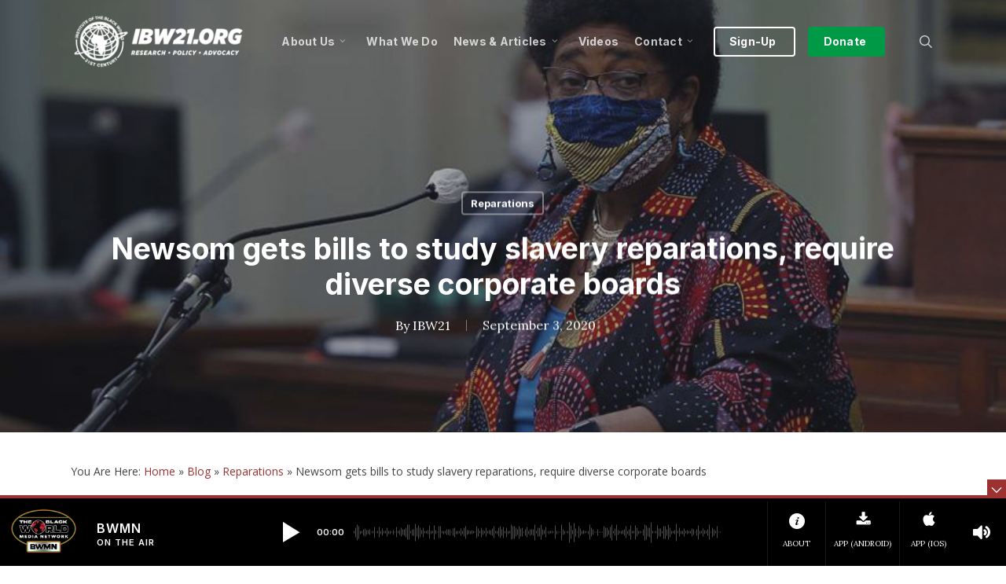

--- FILE ---
content_type: text/html; charset=UTF-8
request_url: https://ibw21.org/reparations/newsom-gets-bills-to-study-slavery-reparations/
body_size: 37193
content:
<!doctype html>
<html lang="en-US" class="no-js">
<head> 
	<!-- BWMN Google Tag Manager -->
<script>(function(w,d,s,l,i){w[l]=w[l]||[];w[l].push({'gtm.start':
new Date().getTime(),event:'gtm.js'});var f=d.getElementsByTagName(s)[0],
j=d.createElement(s),dl=l!='dataLayer'?'&l='+l:'';j.async=true;j.src=
'https://www.googletagmanager.com/gtm.js?id='+i+dl;f.parentNode.insertBefore(j,f);
})(window,document,'script','dataLayer','GTM-ML6MDWJ6');</script>
<!-- End BWMN Google Tag Manager -->
	
	<meta charset="UTF-8">
	<meta name="viewport" content="width=device-width, initial-scale=1, maximum-scale=1, user-scalable=0" /><meta name='robots' content='index, follow, max-image-preview:large, max-snippet:-1, max-video-preview:-1' />

	<!-- This site is optimized with the Yoast SEO plugin v26.7 - https://yoast.com/wordpress/plugins/seo/ -->
	<title>Newsom gets bills to study slavery reparations, require diverse corporate boards</title>
	<meta name="description" content="By Dustin Gardiner &amp; Alexei Koseff — California legislators approved a bill Sunday that would create a task force to study reparations for slavery, a measure that gained momentum in the wake of national protests over racial inequality. Lawmakers also passed a bill requiring corporations to increase diversity on their boards of directors." />
	<link rel="canonical" href="https://ibw21.org/reparations/newsom-gets-bills-to-study-slavery-reparations/" />
	<meta property="og:locale" content="en_US" />
	<meta property="og:type" content="article" />
	<meta property="og:title" content="Newsom gets bills to study slavery reparations, require diverse corporate boards" />
	<meta property="og:description" content="By Dustin Gardiner &amp; Alexei Koseff — California legislators approved a bill Sunday that would create a task force to study reparations for slavery, a measure that gained momentum in the wake of national protests over racial inequality. Lawmakers also passed a bill requiring corporations to increase diversity on their boards of directors." />
	<meta property="og:url" content="https://ibw21.org/reparations/newsom-gets-bills-to-study-slavery-reparations/" />
	<meta property="og:site_name" content="Institute of the Black World 21st Century" />
	<meta property="article:published_time" content="2020-09-04T00:25:43+00:00" />
	<meta property="article:modified_time" content="2022-06-02T22:38:15+00:00" />
	<meta property="og:image" content="https://ibw21.org/wp-content/uploads/2020/09/shirley-weber-910x512-1.jpg" />
	<meta property="og:image:width" content="910" />
	<meta property="og:image:height" content="512" />
	<meta property="og:image:type" content="image/jpeg" />
	<meta name="author" content="IBW21" />
	<meta name="twitter:card" content="summary_large_image" />
	<meta name="twitter:label1" content="Written by" />
	<meta name="twitter:data1" content="IBW21" />
	<meta name="twitter:label2" content="Est. reading time" />
	<meta name="twitter:data2" content="6 minutes" />
	<script type="application/ld+json" class="yoast-schema-graph">{"@context":"https://schema.org","@graph":[{"@type":"Article","@id":"https://ibw21.org/reparations/newsom-gets-bills-to-study-slavery-reparations/#article","isPartOf":{"@id":"https://ibw21.org/reparations/newsom-gets-bills-to-study-slavery-reparations/"},"author":{"name":"IBW21","@id":"https://ibw21.org/#/schema/person/f7f19bca804ec10b6d7f0403aff48858"},"headline":"Newsom gets bills to study slavery reparations, require diverse corporate boards","datePublished":"2020-09-04T00:25:43+00:00","dateModified":"2022-06-02T22:38:15+00:00","mainEntityOfPage":{"@id":"https://ibw21.org/reparations/newsom-gets-bills-to-study-slavery-reparations/"},"wordCount":1256,"image":{"@id":"https://ibw21.org/reparations/newsom-gets-bills-to-study-slavery-reparations/#primaryimage"},"thumbnailUrl":"https://ibw21.org/wp-content/uploads/2020/09/shirley-weber-910x512-1.jpg","keywords":["AB-3121","AB3088","AB979","Black Communities","California","Gavin Newsom","Los Angeles","Reparations","Reparatory Justice","SB132","SB288","SB731","SB826","SB932","Shirley Weber"],"articleSection":["Reparations"],"inLanguage":"en-US"},{"@type":"WebPage","@id":"https://ibw21.org/reparations/newsom-gets-bills-to-study-slavery-reparations/","url":"https://ibw21.org/reparations/newsom-gets-bills-to-study-slavery-reparations/","name":"Newsom gets bills to study slavery reparations, require diverse corporate boards","isPartOf":{"@id":"https://ibw21.org/#website"},"primaryImageOfPage":{"@id":"https://ibw21.org/reparations/newsom-gets-bills-to-study-slavery-reparations/#primaryimage"},"image":{"@id":"https://ibw21.org/reparations/newsom-gets-bills-to-study-slavery-reparations/#primaryimage"},"thumbnailUrl":"https://ibw21.org/wp-content/uploads/2020/09/shirley-weber-910x512-1.jpg","datePublished":"2020-09-04T00:25:43+00:00","dateModified":"2022-06-02T22:38:15+00:00","author":{"@id":"https://ibw21.org/#/schema/person/f7f19bca804ec10b6d7f0403aff48858"},"description":"By Dustin Gardiner & Alexei Koseff — California legislators approved a bill Sunday that would create a task force to study reparations for slavery, a measure that gained momentum in the wake of national protests over racial inequality. Lawmakers also passed a bill requiring corporations to increase diversity on their boards of directors.","breadcrumb":{"@id":"https://ibw21.org/reparations/newsom-gets-bills-to-study-slavery-reparations/#breadcrumb"},"inLanguage":"en-US","potentialAction":[{"@type":"ReadAction","target":["https://ibw21.org/reparations/newsom-gets-bills-to-study-slavery-reparations/"]}]},{"@type":"ImageObject","inLanguage":"en-US","@id":"https://ibw21.org/reparations/newsom-gets-bills-to-study-slavery-reparations/#primaryimage","url":"https://ibw21.org/wp-content/uploads/2020/09/shirley-weber-910x512-1.jpg","contentUrl":"https://ibw21.org/wp-content/uploads/2020/09/shirley-weber-910x512-1.jpg","width":910,"height":512,"caption":"Assemblywoman Shirley Weber, D-San Diego."},{"@type":"BreadcrumbList","@id":"https://ibw21.org/reparations/newsom-gets-bills-to-study-slavery-reparations/#breadcrumb","itemListElement":[{"@type":"ListItem","position":1,"name":"Home","item":"https://ibw21.org/"},{"@type":"ListItem","position":2,"name":"Blog","item":"https://ibw21.org/blog/"},{"@type":"ListItem","position":3,"name":"Reparations","item":"https://ibw21.org/category/reparations/"},{"@type":"ListItem","position":4,"name":"Newsom gets bills to study slavery reparations, require diverse corporate boards"}]},{"@type":"WebSite","@id":"https://ibw21.org/#website","url":"https://ibw21.org/","name":"Institute of the Black World 21st Century","description":"An organization committed to enhancing the capacity of Black communities in the U.S. and globally to achieve cultural, social, economic and political equality and an enhanced quality of life for all marginalized people","potentialAction":[{"@type":"SearchAction","target":{"@type":"EntryPoint","urlTemplate":"https://ibw21.org/?s={search_term_string}"},"query-input":{"@type":"PropertyValueSpecification","valueRequired":true,"valueName":"search_term_string"}}],"inLanguage":"en-US"},{"@type":"Person","@id":"https://ibw21.org/#/schema/person/f7f19bca804ec10b6d7f0403aff48858","name":"IBW21","image":{"@type":"ImageObject","inLanguage":"en-US","@id":"https://ibw21.org/#/schema/person/image/","url":"https://secure.gravatar.com/avatar/30632e74bc99e409d0062af12e100d116f5b51c1764f2b57de137b004be80b05?s=96&d=mm&r=g","contentUrl":"https://secure.gravatar.com/avatar/30632e74bc99e409d0062af12e100d116f5b51c1764f2b57de137b004be80b05?s=96&d=mm&r=g","caption":"IBW21"},"description":"IBW21 (The Institute of the Black World 21st Century) is committed to enhancing the capacity of Black communities in the U.S. and globally to achieve cultural, social, economic and political equality and an enhanced quality of life for all marginalized people.","sameAs":["https://ibw21.org"],"url":"https://ibw21.org/author/ibw21/"}]}</script>
	<!-- / Yoast SEO plugin. -->


<link rel='dns-prefetch' href='//fonts.googleapis.com' />
<link rel="alternate" type="application/rss+xml" title="Institute of the Black World 21st Century &raquo; Feed" href="https://ibw21.org/feed/" />
<link rel="alternate" type="application/rss+xml" title="Institute of the Black World 21st Century &raquo; Comments Feed" href="https://ibw21.org/comments/feed/" />
<link rel="alternate" title="oEmbed (JSON)" type="application/json+oembed" href="https://ibw21.org/wp-json/oembed/1.0/embed?url=https%3A%2F%2Fibw21.org%2Freparations%2Fnewsom-gets-bills-to-study-slavery-reparations%2F" />
<link rel="alternate" title="oEmbed (XML)" type="text/xml+oembed" href="https://ibw21.org/wp-json/oembed/1.0/embed?url=https%3A%2F%2Fibw21.org%2Freparations%2Fnewsom-gets-bills-to-study-slavery-reparations%2F&#038;format=xml" />
<style id='wp-img-auto-sizes-contain-inline-css' type='text/css'>
img:is([sizes=auto i],[sizes^="auto," i]){contain-intrinsic-size:3000px 1500px}
/*# sourceURL=wp-img-auto-sizes-contain-inline-css */
</style>
<link rel='stylesheet' id='sdm-styles-css' href='https://ibw21.org/wp-content/plugins/simple-download-monitor/css/sdm_wp_styles.css?ver=17eb88eb7a112e07e5920dd7128d9d01' type='text/css' media='all' />
<style id='wp-emoji-styles-inline-css' type='text/css'>

	img.wp-smiley, img.emoji {
		display: inline !important;
		border: none !important;
		box-shadow: none !important;
		height: 1em !important;
		width: 1em !important;
		margin: 0 0.07em !important;
		vertical-align: -0.1em !important;
		background: none !important;
		padding: 0 !important;
	}
/*# sourceURL=wp-emoji-styles-inline-css */
</style>
<style id='wp-block-library-inline-css' type='text/css'>
:root{--wp-block-synced-color:#7a00df;--wp-block-synced-color--rgb:122,0,223;--wp-bound-block-color:var(--wp-block-synced-color);--wp-editor-canvas-background:#ddd;--wp-admin-theme-color:#007cba;--wp-admin-theme-color--rgb:0,124,186;--wp-admin-theme-color-darker-10:#006ba1;--wp-admin-theme-color-darker-10--rgb:0,107,160.5;--wp-admin-theme-color-darker-20:#005a87;--wp-admin-theme-color-darker-20--rgb:0,90,135;--wp-admin-border-width-focus:2px}@media (min-resolution:192dpi){:root{--wp-admin-border-width-focus:1.5px}}.wp-element-button{cursor:pointer}:root .has-very-light-gray-background-color{background-color:#eee}:root .has-very-dark-gray-background-color{background-color:#313131}:root .has-very-light-gray-color{color:#eee}:root .has-very-dark-gray-color{color:#313131}:root .has-vivid-green-cyan-to-vivid-cyan-blue-gradient-background{background:linear-gradient(135deg,#00d084,#0693e3)}:root .has-purple-crush-gradient-background{background:linear-gradient(135deg,#34e2e4,#4721fb 50%,#ab1dfe)}:root .has-hazy-dawn-gradient-background{background:linear-gradient(135deg,#faaca8,#dad0ec)}:root .has-subdued-olive-gradient-background{background:linear-gradient(135deg,#fafae1,#67a671)}:root .has-atomic-cream-gradient-background{background:linear-gradient(135deg,#fdd79a,#004a59)}:root .has-nightshade-gradient-background{background:linear-gradient(135deg,#330968,#31cdcf)}:root .has-midnight-gradient-background{background:linear-gradient(135deg,#020381,#2874fc)}:root{--wp--preset--font-size--normal:16px;--wp--preset--font-size--huge:42px}.has-regular-font-size{font-size:1em}.has-larger-font-size{font-size:2.625em}.has-normal-font-size{font-size:var(--wp--preset--font-size--normal)}.has-huge-font-size{font-size:var(--wp--preset--font-size--huge)}.has-text-align-center{text-align:center}.has-text-align-left{text-align:left}.has-text-align-right{text-align:right}.has-fit-text{white-space:nowrap!important}#end-resizable-editor-section{display:none}.aligncenter{clear:both}.items-justified-left{justify-content:flex-start}.items-justified-center{justify-content:center}.items-justified-right{justify-content:flex-end}.items-justified-space-between{justify-content:space-between}.screen-reader-text{border:0;clip-path:inset(50%);height:1px;margin:-1px;overflow:hidden;padding:0;position:absolute;width:1px;word-wrap:normal!important}.screen-reader-text:focus{background-color:#ddd;clip-path:none;color:#444;display:block;font-size:1em;height:auto;left:5px;line-height:normal;padding:15px 23px 14px;text-decoration:none;top:5px;width:auto;z-index:100000}html :where(.has-border-color){border-style:solid}html :where([style*=border-top-color]){border-top-style:solid}html :where([style*=border-right-color]){border-right-style:solid}html :where([style*=border-bottom-color]){border-bottom-style:solid}html :where([style*=border-left-color]){border-left-style:solid}html :where([style*=border-width]){border-style:solid}html :where([style*=border-top-width]){border-top-style:solid}html :where([style*=border-right-width]){border-right-style:solid}html :where([style*=border-bottom-width]){border-bottom-style:solid}html :where([style*=border-left-width]){border-left-style:solid}html :where(img[class*=wp-image-]){height:auto;max-width:100%}:where(figure){margin:0 0 1em}html :where(.is-position-sticky){--wp-admin--admin-bar--position-offset:var(--wp-admin--admin-bar--height,0px)}@media screen and (max-width:600px){html :where(.is-position-sticky){--wp-admin--admin-bar--position-offset:0px}}

/*# sourceURL=wp-block-library-inline-css */
</style><style id='global-styles-inline-css' type='text/css'>
:root{--wp--preset--aspect-ratio--square: 1;--wp--preset--aspect-ratio--4-3: 4/3;--wp--preset--aspect-ratio--3-4: 3/4;--wp--preset--aspect-ratio--3-2: 3/2;--wp--preset--aspect-ratio--2-3: 2/3;--wp--preset--aspect-ratio--16-9: 16/9;--wp--preset--aspect-ratio--9-16: 9/16;--wp--preset--color--black: #000000;--wp--preset--color--cyan-bluish-gray: #abb8c3;--wp--preset--color--white: #ffffff;--wp--preset--color--pale-pink: #f78da7;--wp--preset--color--vivid-red: #cf2e2e;--wp--preset--color--luminous-vivid-orange: #ff6900;--wp--preset--color--luminous-vivid-amber: #fcb900;--wp--preset--color--light-green-cyan: #7bdcb5;--wp--preset--color--vivid-green-cyan: #00d084;--wp--preset--color--pale-cyan-blue: #8ed1fc;--wp--preset--color--vivid-cyan-blue: #0693e3;--wp--preset--color--vivid-purple: #9b51e0;--wp--preset--gradient--vivid-cyan-blue-to-vivid-purple: linear-gradient(135deg,rgb(6,147,227) 0%,rgb(155,81,224) 100%);--wp--preset--gradient--light-green-cyan-to-vivid-green-cyan: linear-gradient(135deg,rgb(122,220,180) 0%,rgb(0,208,130) 100%);--wp--preset--gradient--luminous-vivid-amber-to-luminous-vivid-orange: linear-gradient(135deg,rgb(252,185,0) 0%,rgb(255,105,0) 100%);--wp--preset--gradient--luminous-vivid-orange-to-vivid-red: linear-gradient(135deg,rgb(255,105,0) 0%,rgb(207,46,46) 100%);--wp--preset--gradient--very-light-gray-to-cyan-bluish-gray: linear-gradient(135deg,rgb(238,238,238) 0%,rgb(169,184,195) 100%);--wp--preset--gradient--cool-to-warm-spectrum: linear-gradient(135deg,rgb(74,234,220) 0%,rgb(151,120,209) 20%,rgb(207,42,186) 40%,rgb(238,44,130) 60%,rgb(251,105,98) 80%,rgb(254,248,76) 100%);--wp--preset--gradient--blush-light-purple: linear-gradient(135deg,rgb(255,206,236) 0%,rgb(152,150,240) 100%);--wp--preset--gradient--blush-bordeaux: linear-gradient(135deg,rgb(254,205,165) 0%,rgb(254,45,45) 50%,rgb(107,0,62) 100%);--wp--preset--gradient--luminous-dusk: linear-gradient(135deg,rgb(255,203,112) 0%,rgb(199,81,192) 50%,rgb(65,88,208) 100%);--wp--preset--gradient--pale-ocean: linear-gradient(135deg,rgb(255,245,203) 0%,rgb(182,227,212) 50%,rgb(51,167,181) 100%);--wp--preset--gradient--electric-grass: linear-gradient(135deg,rgb(202,248,128) 0%,rgb(113,206,126) 100%);--wp--preset--gradient--midnight: linear-gradient(135deg,rgb(2,3,129) 0%,rgb(40,116,252) 100%);--wp--preset--font-size--small: 13px;--wp--preset--font-size--medium: 20px;--wp--preset--font-size--large: 36px;--wp--preset--font-size--x-large: 42px;--wp--preset--spacing--20: 0.44rem;--wp--preset--spacing--30: 0.67rem;--wp--preset--spacing--40: 1rem;--wp--preset--spacing--50: 1.5rem;--wp--preset--spacing--60: 2.25rem;--wp--preset--spacing--70: 3.38rem;--wp--preset--spacing--80: 5.06rem;--wp--preset--shadow--natural: 6px 6px 9px rgba(0, 0, 0, 0.2);--wp--preset--shadow--deep: 12px 12px 50px rgba(0, 0, 0, 0.4);--wp--preset--shadow--sharp: 6px 6px 0px rgba(0, 0, 0, 0.2);--wp--preset--shadow--outlined: 6px 6px 0px -3px rgb(255, 255, 255), 6px 6px rgb(0, 0, 0);--wp--preset--shadow--crisp: 6px 6px 0px rgb(0, 0, 0);}:root { --wp--style--global--content-size: 1300px;--wp--style--global--wide-size: 1300px; }:where(body) { margin: 0; }.wp-site-blocks > .alignleft { float: left; margin-right: 2em; }.wp-site-blocks > .alignright { float: right; margin-left: 2em; }.wp-site-blocks > .aligncenter { justify-content: center; margin-left: auto; margin-right: auto; }:where(.is-layout-flex){gap: 0.5em;}:where(.is-layout-grid){gap: 0.5em;}.is-layout-flow > .alignleft{float: left;margin-inline-start: 0;margin-inline-end: 2em;}.is-layout-flow > .alignright{float: right;margin-inline-start: 2em;margin-inline-end: 0;}.is-layout-flow > .aligncenter{margin-left: auto !important;margin-right: auto !important;}.is-layout-constrained > .alignleft{float: left;margin-inline-start: 0;margin-inline-end: 2em;}.is-layout-constrained > .alignright{float: right;margin-inline-start: 2em;margin-inline-end: 0;}.is-layout-constrained > .aligncenter{margin-left: auto !important;margin-right: auto !important;}.is-layout-constrained > :where(:not(.alignleft):not(.alignright):not(.alignfull)){max-width: var(--wp--style--global--content-size);margin-left: auto !important;margin-right: auto !important;}.is-layout-constrained > .alignwide{max-width: var(--wp--style--global--wide-size);}body .is-layout-flex{display: flex;}.is-layout-flex{flex-wrap: wrap;align-items: center;}.is-layout-flex > :is(*, div){margin: 0;}body .is-layout-grid{display: grid;}.is-layout-grid > :is(*, div){margin: 0;}body{padding-top: 0px;padding-right: 0px;padding-bottom: 0px;padding-left: 0px;}:root :where(.wp-element-button, .wp-block-button__link){background-color: #32373c;border-width: 0;color: #fff;font-family: inherit;font-size: inherit;font-style: inherit;font-weight: inherit;letter-spacing: inherit;line-height: inherit;padding-top: calc(0.667em + 2px);padding-right: calc(1.333em + 2px);padding-bottom: calc(0.667em + 2px);padding-left: calc(1.333em + 2px);text-decoration: none;text-transform: inherit;}.has-black-color{color: var(--wp--preset--color--black) !important;}.has-cyan-bluish-gray-color{color: var(--wp--preset--color--cyan-bluish-gray) !important;}.has-white-color{color: var(--wp--preset--color--white) !important;}.has-pale-pink-color{color: var(--wp--preset--color--pale-pink) !important;}.has-vivid-red-color{color: var(--wp--preset--color--vivid-red) !important;}.has-luminous-vivid-orange-color{color: var(--wp--preset--color--luminous-vivid-orange) !important;}.has-luminous-vivid-amber-color{color: var(--wp--preset--color--luminous-vivid-amber) !important;}.has-light-green-cyan-color{color: var(--wp--preset--color--light-green-cyan) !important;}.has-vivid-green-cyan-color{color: var(--wp--preset--color--vivid-green-cyan) !important;}.has-pale-cyan-blue-color{color: var(--wp--preset--color--pale-cyan-blue) !important;}.has-vivid-cyan-blue-color{color: var(--wp--preset--color--vivid-cyan-blue) !important;}.has-vivid-purple-color{color: var(--wp--preset--color--vivid-purple) !important;}.has-black-background-color{background-color: var(--wp--preset--color--black) !important;}.has-cyan-bluish-gray-background-color{background-color: var(--wp--preset--color--cyan-bluish-gray) !important;}.has-white-background-color{background-color: var(--wp--preset--color--white) !important;}.has-pale-pink-background-color{background-color: var(--wp--preset--color--pale-pink) !important;}.has-vivid-red-background-color{background-color: var(--wp--preset--color--vivid-red) !important;}.has-luminous-vivid-orange-background-color{background-color: var(--wp--preset--color--luminous-vivid-orange) !important;}.has-luminous-vivid-amber-background-color{background-color: var(--wp--preset--color--luminous-vivid-amber) !important;}.has-light-green-cyan-background-color{background-color: var(--wp--preset--color--light-green-cyan) !important;}.has-vivid-green-cyan-background-color{background-color: var(--wp--preset--color--vivid-green-cyan) !important;}.has-pale-cyan-blue-background-color{background-color: var(--wp--preset--color--pale-cyan-blue) !important;}.has-vivid-cyan-blue-background-color{background-color: var(--wp--preset--color--vivid-cyan-blue) !important;}.has-vivid-purple-background-color{background-color: var(--wp--preset--color--vivid-purple) !important;}.has-black-border-color{border-color: var(--wp--preset--color--black) !important;}.has-cyan-bluish-gray-border-color{border-color: var(--wp--preset--color--cyan-bluish-gray) !important;}.has-white-border-color{border-color: var(--wp--preset--color--white) !important;}.has-pale-pink-border-color{border-color: var(--wp--preset--color--pale-pink) !important;}.has-vivid-red-border-color{border-color: var(--wp--preset--color--vivid-red) !important;}.has-luminous-vivid-orange-border-color{border-color: var(--wp--preset--color--luminous-vivid-orange) !important;}.has-luminous-vivid-amber-border-color{border-color: var(--wp--preset--color--luminous-vivid-amber) !important;}.has-light-green-cyan-border-color{border-color: var(--wp--preset--color--light-green-cyan) !important;}.has-vivid-green-cyan-border-color{border-color: var(--wp--preset--color--vivid-green-cyan) !important;}.has-pale-cyan-blue-border-color{border-color: var(--wp--preset--color--pale-cyan-blue) !important;}.has-vivid-cyan-blue-border-color{border-color: var(--wp--preset--color--vivid-cyan-blue) !important;}.has-vivid-purple-border-color{border-color: var(--wp--preset--color--vivid-purple) !important;}.has-vivid-cyan-blue-to-vivid-purple-gradient-background{background: var(--wp--preset--gradient--vivid-cyan-blue-to-vivid-purple) !important;}.has-light-green-cyan-to-vivid-green-cyan-gradient-background{background: var(--wp--preset--gradient--light-green-cyan-to-vivid-green-cyan) !important;}.has-luminous-vivid-amber-to-luminous-vivid-orange-gradient-background{background: var(--wp--preset--gradient--luminous-vivid-amber-to-luminous-vivid-orange) !important;}.has-luminous-vivid-orange-to-vivid-red-gradient-background{background: var(--wp--preset--gradient--luminous-vivid-orange-to-vivid-red) !important;}.has-very-light-gray-to-cyan-bluish-gray-gradient-background{background: var(--wp--preset--gradient--very-light-gray-to-cyan-bluish-gray) !important;}.has-cool-to-warm-spectrum-gradient-background{background: var(--wp--preset--gradient--cool-to-warm-spectrum) !important;}.has-blush-light-purple-gradient-background{background: var(--wp--preset--gradient--blush-light-purple) !important;}.has-blush-bordeaux-gradient-background{background: var(--wp--preset--gradient--blush-bordeaux) !important;}.has-luminous-dusk-gradient-background{background: var(--wp--preset--gradient--luminous-dusk) !important;}.has-pale-ocean-gradient-background{background: var(--wp--preset--gradient--pale-ocean) !important;}.has-electric-grass-gradient-background{background: var(--wp--preset--gradient--electric-grass) !important;}.has-midnight-gradient-background{background: var(--wp--preset--gradient--midnight) !important;}.has-small-font-size{font-size: var(--wp--preset--font-size--small) !important;}.has-medium-font-size{font-size: var(--wp--preset--font-size--medium) !important;}.has-large-font-size{font-size: var(--wp--preset--font-size--large) !important;}.has-x-large-font-size{font-size: var(--wp--preset--font-size--x-large) !important;}
/*# sourceURL=global-styles-inline-css */
</style>

<link rel='stylesheet' id='salient-social-css' href='https://ibw21.org/wp-content/plugins/salient-social/css/style.css?ver=1.2.5' type='text/css' media='all' />
<style id='salient-social-inline-css' type='text/css'>

  .sharing-default-minimal .nectar-love.loved,
  body .nectar-social[data-color-override="override"].fixed > a:before, 
  body .nectar-social[data-color-override="override"].fixed .nectar-social-inner a,
  .sharing-default-minimal .nectar-social[data-color-override="override"] .nectar-social-inner a:hover,
  .nectar-social.vertical[data-color-override="override"] .nectar-social-inner a:hover {
    background-color: #9b3131;
  }
  .nectar-social.hover .nectar-love.loved,
  .nectar-social.hover > .nectar-love-button a:hover,
  .nectar-social[data-color-override="override"].hover > div a:hover,
  #single-below-header .nectar-social[data-color-override="override"].hover > div a:hover,
  .nectar-social[data-color-override="override"].hover .share-btn:hover,
  .sharing-default-minimal .nectar-social[data-color-override="override"] .nectar-social-inner a {
    border-color: #9b3131;
  }
  #single-below-header .nectar-social.hover .nectar-love.loved i,
  #single-below-header .nectar-social.hover[data-color-override="override"] a:hover,
  #single-below-header .nectar-social.hover[data-color-override="override"] a:hover i,
  #single-below-header .nectar-social.hover .nectar-love-button a:hover i,
  .nectar-love:hover i,
  .hover .nectar-love:hover .total_loves,
  .nectar-love.loved i,
  .nectar-social.hover .nectar-love.loved .total_loves,
  .nectar-social.hover .share-btn:hover, 
  .nectar-social[data-color-override="override"].hover .nectar-social-inner a:hover,
  .nectar-social[data-color-override="override"].hover > div:hover span,
  .sharing-default-minimal .nectar-social[data-color-override="override"] .nectar-social-inner a:not(:hover) i,
  .sharing-default-minimal .nectar-social[data-color-override="override"] .nectar-social-inner a:not(:hover) {
    color: #9b3131;
  }
/*# sourceURL=salient-social-inline-css */
</style>
<link rel='stylesheet' id='font-awesome-css' href='https://ibw21.org/wp-content/themes/salient/css/font-awesome-legacy.min.css?ver=4.7.1' type='text/css' media='all' />
<link rel='stylesheet' id='salient-grid-system-css' href='https://ibw21.org/wp-content/themes/salient/css/build/grid-system.css?ver=17.3.0' type='text/css' media='all' />
<link rel='stylesheet' id='main-styles-css' href='https://ibw21.org/wp-content/themes/salient/css/build/style.css?ver=17.3.0' type='text/css' media='all' />
<style id='main-styles-inline-css' type='text/css'>
html:not(.page-trans-loaded) { background-color: #ffffff; }
/*# sourceURL=main-styles-inline-css */
</style>
<link rel='stylesheet' id='nectar-single-styles-css' href='https://ibw21.org/wp-content/themes/salient/css/build/single.css?ver=17.3.0' type='text/css' media='all' />
<link rel='stylesheet' id='nectar_default_font_open_sans-css' href='https://fonts.googleapis.com/css?family=Open+Sans%3A300%2C400%2C600%2C700&#038;subset=latin%2Clatin-ext' type='text/css' media='all' />
<link rel='stylesheet' id='responsive-css' href='https://ibw21.org/wp-content/themes/salient/css/build/responsive.css?ver=17.3.0' type='text/css' media='all' />
<link rel='stylesheet' id='skin-original-css' href='https://ibw21.org/wp-content/themes/salient/css/build/skin-original.css?ver=17.3.0' type='text/css' media='all' />
<link rel='stylesheet' id='salient-wp-menu-dynamic-css' href='https://ibw21.org/wp-content/uploads/salient/menu-dynamic.css?ver=79948' type='text/css' media='all' />
<link rel='stylesheet' id='nectar-widget-posts-css' href='https://ibw21.org/wp-content/themes/salient/css/build/elements/widget-nectar-posts.css?ver=17.3.0' type='text/css' media='all' />
<link rel='stylesheet' id='dynamic-css-css' href='https://ibw21.org/wp-content/themes/salient/css/salient-dynamic-styles.css?ver=35008' type='text/css' media='all' />
<style id='dynamic-css-inline-css' type='text/css'>
#page-header-bg[data-post-hs="default_minimal"] .inner-wrap{text-align:center}#page-header-bg[data-post-hs="default_minimal"] .inner-wrap >a,.material #page-header-bg.fullscreen-header .inner-wrap >a{color:#fff;font-weight:600;border:var(--nectar-border-thickness) solid rgba(255,255,255,0.4);padding:4px 10px;margin:5px 6px 0 5px;display:inline-block;transition:all 0.2s ease;-webkit-transition:all 0.2s ease;font-size:14px;line-height:18px}body.material #page-header-bg.fullscreen-header .inner-wrap >a{margin-bottom:15px;}body.material #page-header-bg.fullscreen-header .inner-wrap >a{border:none;padding:6px 10px}body[data-button-style^="rounded"] #page-header-bg[data-post-hs="default_minimal"] .inner-wrap >a,body[data-button-style^="rounded"].material #page-header-bg.fullscreen-header .inner-wrap >a{border-radius:100px}body.single [data-post-hs="default_minimal"] #single-below-header span,body.single .heading-title[data-header-style="default_minimal"] #single-below-header span{line-height:14px;}#page-header-bg[data-post-hs="default_minimal"] #single-below-header{text-align:center;position:relative;z-index:100}#page-header-bg[data-post-hs="default_minimal"] #single-below-header span{float:none;display:inline-block}#page-header-bg[data-post-hs="default_minimal"] .inner-wrap >a:hover,#page-header-bg[data-post-hs="default_minimal"] .inner-wrap >a:focus{border-color:transparent}#page-header-bg.fullscreen-header .avatar,#page-header-bg[data-post-hs="default_minimal"] .avatar{border-radius:100%}#page-header-bg.fullscreen-header .meta-author span,#page-header-bg[data-post-hs="default_minimal"] .meta-author span{display:block}#page-header-bg.fullscreen-header .meta-author img{margin-bottom:0;height:50px;width:auto}#page-header-bg[data-post-hs="default_minimal"] .meta-author img{margin-bottom:0;height:40px;width:auto}#page-header-bg[data-post-hs="default_minimal"] .author-section{position:absolute;bottom:30px}#page-header-bg.fullscreen-header .meta-author,#page-header-bg[data-post-hs="default_minimal"] .meta-author{font-size:18px}#page-header-bg.fullscreen-header .author-section .meta-date,#page-header-bg[data-post-hs="default_minimal"] .author-section .meta-date{font-size:12px;color:rgba(255,255,255,0.8)}#page-header-bg.fullscreen-header .author-section .meta-date i{font-size:12px}#page-header-bg[data-post-hs="default_minimal"] .author-section .meta-date i{font-size:11px;line-height:14px}#page-header-bg[data-post-hs="default_minimal"] .author-section .avatar-post-info{position:relative;top:-5px}#page-header-bg.fullscreen-header .author-section a,#page-header-bg[data-post-hs="default_minimal"] .author-section a{display:block;margin-bottom:-2px}#page-header-bg[data-post-hs="default_minimal"] .author-section a{font-size:14px;line-height:14px}#page-header-bg.fullscreen-header .author-section a:hover,#page-header-bg[data-post-hs="default_minimal"] .author-section a:hover{color:rgba(255,255,255,0.85)!important}#page-header-bg.fullscreen-header .author-section,#page-header-bg[data-post-hs="default_minimal"] .author-section{width:100%;z-index:10;text-align:center}#page-header-bg.fullscreen-header .author-section{margin-top:25px;}#page-header-bg.fullscreen-header .author-section span,#page-header-bg[data-post-hs="default_minimal"] .author-section span{padding-left:0;line-height:20px;font-size:20px}#page-header-bg.fullscreen-header .author-section .avatar-post-info,#page-header-bg[data-post-hs="default_minimal"] .author-section .avatar-post-info{margin-left:10px}#page-header-bg.fullscreen-header .author-section .avatar-post-info,#page-header-bg.fullscreen-header .author-section .meta-author,#page-header-bg[data-post-hs="default_minimal"] .author-section .avatar-post-info,#page-header-bg[data-post-hs="default_minimal"] .author-section .meta-author{text-align:left;display:inline-block;top:9px}@media only screen and (min-width :690px) and (max-width :999px){body.single-post #page-header-bg[data-post-hs="default_minimal"]{padding-top:10%;padding-bottom:10%;}}@media only screen and (max-width :690px){#ajax-content-wrap #page-header-bg[data-post-hs="default_minimal"] #single-below-header span:not(.rich-snippet-hidden),#ajax-content-wrap .row.heading-title[data-header-style="default_minimal"] .col.section-title span.meta-category{display:inline-block;}.container-wrap[data-remove-post-comment-number="0"][data-remove-post-author="0"][data-remove-post-date="0"] .heading-title[data-header-style="default_minimal"] #single-below-header > span,#page-header-bg[data-post-hs="default_minimal"] .span_6[data-remove-post-comment-number="0"][data-remove-post-author="0"][data-remove-post-date="0"] #single-below-header > span{padding:0 8px;}.container-wrap[data-remove-post-comment-number="0"][data-remove-post-author="0"][data-remove-post-date="0"] .heading-title[data-header-style="default_minimal"] #single-below-header span,#page-header-bg[data-post-hs="default_minimal"] .span_6[data-remove-post-comment-number="0"][data-remove-post-author="0"][data-remove-post-date="0"] #single-below-header span{font-size:13px;line-height:10px;}.material #page-header-bg.fullscreen-header .author-section{margin-top:5px;}#page-header-bg.fullscreen-header .author-section{bottom:20px;}#page-header-bg.fullscreen-header .author-section .meta-date:not(.updated){margin-top:-4px;display:block;}#page-header-bg.fullscreen-header .author-section .avatar-post-info{margin:10px 0 0 0;}}#page-header-bg h1,#page-header-bg .subheader,.nectar-box-roll .overlaid-content h1,.nectar-box-roll .overlaid-content .subheader,#page-header-bg #portfolio-nav a i,body .section-title #portfolio-nav a:hover i,.page-header-no-bg h1,.page-header-no-bg span,#page-header-bg #portfolio-nav a i,#page-header-bg span,#page-header-bg #single-below-header a:hover,#page-header-bg #single-below-header a:focus,#page-header-bg.fullscreen-header .author-section a{color:#ffffff!important;}body #page-header-bg .pinterest-share i,body #page-header-bg .facebook-share i,body #page-header-bg .linkedin-share i,body #page-header-bg .twitter-share i,body #page-header-bg .google-plus-share i,body #page-header-bg .icon-salient-heart,body #page-header-bg .icon-salient-heart-2{color:#ffffff;}#page-header-bg[data-post-hs="default_minimal"] .inner-wrap > a:not(:hover){color:#ffffff;border-color:rgba(255,255,255,0.4);}.single #page-header-bg #single-below-header > span{border-color:rgba(255,255,255,0.4);}body .section-title #portfolio-nav a:hover i{opacity:0.75;}.single #page-header-bg .blog-title #single-meta .nectar-social.hover > div a,.single #page-header-bg .blog-title #single-meta > div a,.single #page-header-bg .blog-title #single-meta ul .n-shortcode a,#page-header-bg .blog-title #single-meta .nectar-social.hover .share-btn{border-color:rgba(255,255,255,0.4);}.single #page-header-bg .blog-title #single-meta .nectar-social.hover > div a:hover,#page-header-bg .blog-title #single-meta .nectar-social.hover .share-btn:hover,.single #page-header-bg .blog-title #single-meta div > a:hover,.single #page-header-bg .blog-title #single-meta ul .n-shortcode a:hover,.single #page-header-bg .blog-title #single-meta ul li:not(.meta-share-count):hover > a{border-color:rgba(255,255,255,1);}.single #page-header-bg #single-meta div span,.single #page-header-bg #single-meta > div a,.single #page-header-bg #single-meta > div i{color:#ffffff!important;}.single #page-header-bg #single-meta ul .meta-share-count .nectar-social a i{color:rgba(255,255,255,0.7)!important;}.single #page-header-bg #single-meta ul .meta-share-count .nectar-social a:hover i{color:rgba(255,255,255,1)!important;}.no-rgba #header-space{display:none;}@media only screen and (max-width:999px){body #header-space[data-header-mobile-fixed="1"]{display:none;}#header-outer[data-mobile-fixed="false"]{position:absolute;}}@media only screen and (max-width:999px){body:not(.nectar-no-flex-height) #header-space[data-secondary-header-display="full"]:not([data-header-mobile-fixed="false"]){display:block!important;margin-bottom:-101px;}#header-space[data-secondary-header-display="full"][data-header-mobile-fixed="false"]{display:none;}}@media only screen and (min-width:1000px){#header-space{display:none;}.nectar-slider-wrap.first-section,.parallax_slider_outer.first-section,.full-width-content.first-section,.parallax_slider_outer.first-section .swiper-slide .content,.nectar-slider-wrap.first-section .swiper-slide .content,#page-header-bg,.nder-page-header,#page-header-wrap,.full-width-section.first-section{margin-top:0!important;}body #page-header-bg,body #page-header-wrap{height:105px;}body #search-outer{z-index:100000;}}@media only screen and (min-width:1000px){#page-header-wrap.fullscreen-header,#page-header-wrap.fullscreen-header #page-header-bg,html:not(.nectar-box-roll-loaded) .nectar-box-roll > #page-header-bg.fullscreen-header,.nectar_fullscreen_zoom_recent_projects,#nectar_fullscreen_rows:not(.afterLoaded) > div{height:100vh;}.wpb_row.vc_row-o-full-height.top-level,.wpb_row.vc_row-o-full-height.top-level > .col.span_12{min-height:100vh;}#page-header-bg[data-alignment-v="middle"] .span_6 .inner-wrap,#page-header-bg[data-alignment-v="top"] .span_6 .inner-wrap,.blog-archive-header.color-bg .container{padding-top:115px;}#page-header-wrap.container #page-header-bg .span_6 .inner-wrap{padding-top:0;}.nectar-slider-wrap[data-fullscreen="true"]:not(.loaded),.nectar-slider-wrap[data-fullscreen="true"]:not(.loaded) .swiper-container{height:calc(100vh + 2px)!important;}.admin-bar .nectar-slider-wrap[data-fullscreen="true"]:not(.loaded),.admin-bar .nectar-slider-wrap[data-fullscreen="true"]:not(.loaded) .swiper-container{height:calc(100vh - 30px)!important;}}@media only screen and (max-width:999px){#page-header-bg[data-alignment-v="middle"]:not(.fullscreen-header) .span_6 .inner-wrap,#page-header-bg[data-alignment-v="top"] .span_6 .inner-wrap,.blog-archive-header.color-bg .container{padding-top:100px;}.vc_row.top-level.full-width-section:not(.full-width-ns) > .span_12,#page-header-bg[data-alignment-v="bottom"] .span_6 .inner-wrap{padding-top:75px;}}@media only screen and (max-width:690px){.vc_row.top-level.full-width-section:not(.full-width-ns) > .span_12{padding-top:100px;}.vc_row.top-level.full-width-content .nectar-recent-posts-single_featured .recent-post-container > .inner-wrap{padding-top:75px;}}@media only screen and (max-width:999px){.full-width-ns .nectar-slider-wrap .swiper-slide[data-y-pos="middle"] .content,.full-width-ns .nectar-slider-wrap .swiper-slide[data-y-pos="top"] .content{padding-top:30px;}}@media only screen and (max-width:999px){.using-mobile-browser #nectar_fullscreen_rows:not(.afterLoaded):not([data-mobile-disable="on"]) > div{height:calc(100vh - 76px);}.using-mobile-browser .wpb_row.vc_row-o-full-height.top-level,.using-mobile-browser .wpb_row.vc_row-o-full-height.top-level > .col.span_12,[data-permanent-transparent="1"].using-mobile-browser .wpb_row.vc_row-o-full-height.top-level,[data-permanent-transparent="1"].using-mobile-browser .wpb_row.vc_row-o-full-height.top-level > .col.span_12{min-height:calc(100vh - 76px);}html:not(.nectar-box-roll-loaded) .nectar-box-roll > #page-header-bg.fullscreen-header,.nectar_fullscreen_zoom_recent_projects,.nectar-slider-wrap[data-fullscreen="true"]:not(.loaded),.nectar-slider-wrap[data-fullscreen="true"]:not(.loaded) .swiper-container,#nectar_fullscreen_rows:not(.afterLoaded):not([data-mobile-disable="on"]) > div{height:calc(100vh - 1px);}.wpb_row.vc_row-o-full-height.top-level,.wpb_row.vc_row-o-full-height.top-level > .col.span_12{min-height:calc(100vh - 1px);}body[data-transparent-header="false"] #ajax-content-wrap.no-scroll{min-height:calc(100vh - 1px);height:calc(100vh - 1px);}}.screen-reader-text,.nectar-skip-to-content:not(:focus){border:0;clip:rect(1px,1px,1px,1px);clip-path:inset(50%);height:1px;margin:-1px;overflow:hidden;padding:0;position:absolute!important;width:1px;word-wrap:normal!important;}.row .col img:not([srcset]){width:auto;}.row .col img.img-with-animation.nectar-lazy:not([srcset]){width:100%;}
/* Added 11/29/22 - Nectar Post Grid Meta */

/* Post Grid - Meta Date */
.nectar-post-grid .meta-date {
color: #9b3131 !important; 
 /* color: #8b7f5e !important; */
 /* color: #008c74 !important; */
  
    font-family: Inter;
    text-transform: uppercase;
    letter-spacing: inherit;
    font-size: 13px;
    line-height: 32px;
    font-weight: 700;
}


/* NAV MENU BUTTON: Class for button_solid_color */

#top nav > ul > .button_solid_color > a:before, #header-outer.transparent #top nav > ul > .button_solid_color > a:before {
    
    border: 2px solid #fff;
    background: none!important

    }
    
/* NAV MENU BUTTON: Class for button_solid_color_2 -- adding border */
    
#top nav > ul > .button_solid_color_2 > a:before, #header-outer.transparent #top nav > ul > .button_solid_color_2 > a:before {
    
    border: 2px solid #009946;

    }



/* Edit Flow Admin Styling */

table#ef-calendar-view .day-unit ul li .item-status {
    font-size: 16px;
    line-height: 13px;
    color: #c1222a;
    word-wrap: break-word;
    width: 55px;
    float: right;
    padding-right: 2px;
    text-align: right;
    padding-top: 2px;
}


/* Body ordered and unordered list */

ul li {
    -webkit-font-smoothing: antialiased;
    font-family: 'Lora',serif;
    font-weight: 400;
    font-size: 16px;
    line-height: 28px;
    margin-bottom: 5px;
}

/* Horizontal Line CSS */
hr { 
    margin-top:20px;
    margin-bottom:20px;

}
/* REMOVE LINE FROM IN FRONT OF SEARCH ICON */

body[data-header-color="custom"] header#top nav ul #search-btn > div {
    border: none !important;
}

/* DIV Class for Sidebar tables */
div.social-table
table{
   padding: 0px !important;
   border: none !important;

}
div.social-table
th {
   padding: 0px !important;
   border: none !important;

}
div.social-table
td {
   padding: 0px !important;
   border: none !important;

}

/* Typography */
small {
    font-size: 11px!important;

}


/* DIV CLASS FOR SECONDARY TEXT AREAS: Normal Text */
div.secondary-text p {
	font-size: 14px;	
	-webkit-font-smoothing: antialiased;
	font-family: 'Open Sans', sans-serif;
	font-weight: 400;	
	line-height: 25px;
	letter-spacing: 0px;

}

/* DIV CLASS FOR SECONDARY TEXT AREAS: Bold Text */
div.secondary-text strong, b  {
	font-size: 14px;	
	-webkit-font-smoothing: antialiased;
	font-family: 'Open Sans', sans-serif;
	font-weight: 700;	
	line-height: 25px;
	letter-spacing: 0px;
}

/* DIV CLASS FOR SECONDARY TEXT AREAS: Italic Text */
div.secondary-text em, i  {
	font-size: 14px;	
	-webkit-font-smoothing: antialiased;
	font-family: 'Open Sans', sans-serif;
	font-style: italic;
	line-height: 25px;
	letter-spacing: 0px;
}

/* DIV CLASS FOR SECONDARY TEXT AREAS: Ordered List Text Normal */
div.secondary-text ul li {
font-size: 14px;
-webkit-font-smoothing: antialiased;
font-family: 'Open Sans', sans-serif;
font-weight: 400;
line-height: 25px;
color: black;
margin-bottom: 5px;
}
/* DIV CLASS FOR SECONDARY TEXT AREAS: Un-Orderes List Text Normal */
div.secondary-text ol li {
font-size: 14px;
-webkit-font-smoothing: antialiased;
font-family: 'Open Sans', sans-serif;
font-weight: 400;
line-height: 25px;
color: black;
margin-bottom: 5px;
}


/* DIV CLASS FOR SECONDARY TEXT AREAS: Link Text */

div.secondary-text a:link {
    color: black;
	text-decoration: underline;
}

div.secondary-text a:visited {
   color: gray;
   text-decoration: none;

}

div.secondary-text a:hover {
    color: #9b3131 !important;

}

div.secondary-text a:active {
   color: gray;

}

/* DIV CLASS FOR SECONDARY TEXT AREAS: Italic Text */
div.secondary-text em, i  {
	font-size: 14px;	
	-webkit-font-smoothing: antialiased;
	font-family: 'Open Sans', sans-serif;
	font-style: italic;
	line-height: 25px;
	letter-spacing: 0px;
}

/* DIV CLASS FOR SECONDARY TEXT AREAS: Ordered List Text Normal */
div.secondary-text ul li {
font-size: 14px;
-webkit-font-smoothing: antialiased;
font-family: 'Open Sans', sans-serif;
font-weight: 400;
line-height: 25px;
color: black;
margin-bottom: 5px;
}
/* DIV CLASS FOR SECONDARY TEXT AREAS: Un-Orderes List Text Normal */
div.secondary-text ol li {
font-size: 14px;
-webkit-font-smoothing: antialiased;
font-family: 'Open Sans', sans-serif;
font-weight: 400;
line-height: 25px;
color: black;
margin-bottom: 5px;
}


/* DIV CLASS FOR SECONDARY TEXT (LIGHT TEXT) AREAS: Link Text */

#sidebar div.secondary-text-light p {
	font-size: 14px;	
	-webkit-font-smoothing: antialiased;
	font-family: 'Open Sans', sans-serif;	
	font-weight: 400;	
	line-height: 25px;
	letter-spacing: 0px;

}

#sidebar div.secondary-text-light strong, b  {
	font-size: 14px;	
	-webkit-font-smoothing: antialiased;
	font-family: 'Open Sans', sans-serif;
	font-weight: 700;	
	line-height: 25px;
	letter-spacing: 0px;
}

#sidebar div.secondary-text-light em, i  {
	font-size: 14px;	
	-webkit-font-smoothing: antialiased;
	font-family: 'Open Sans', sans-serif;
	font-style: italic;
	line-height: 25px;
	letter-spacing: 0px;
}

#sidebar div.secondary-text-light ul li {
font-size: 14px;
-webkit-font-smoothing: antialiased;
font-family: 'Open Sans', sans-serif;
font-weight: 400;
line-height: 25px;
color: white !important;
margin-bottom: 5px;
}

#sidebar div.secondary-text-light ol li {
font-size: 14px;
-webkit-font-smoothing: antialiased;
font-family: 'Open Sans', sans-serif;
font-weight: 400;
line-height: 25px;
color: white !important;
margin-bottom: 5px;
}

#sidebar div.secondary-text-light a:link {
    color: white !important;
	text-decoration: underline;
}

#sidebar div.secondary-text-light a:visited {
   color: white !important;
   text-decoration: none;

}

#sidebar div.secondary-text-light a:hover {
    color: gray !important;

}

#sidebar div.secondary-text-light a:active {
   color: gray !important;

}
/* GLOBAL BODY PARAGRAPH STYLE */
/* BODY TEXT COLOR */

body {

    color: #333333;
}

h1, h2, h3, h4, h5, h6 {
    color: #333333;
    margin-bottom: 20px;

}

/* MAIN BODY TEXT - Blockquote */
.testimonial_slider blockquote, .testimonial_slider blockquote span, .testimonial_slider[data-style="minimal"] blockquote span:not(.title), .testimonial_slider[data-style="minimal"] blockquote p, blockquote p, .testimonial_slider[data-style="minimal"] .controls {
 
	-webkit-font-smoothing: antialiased;
	font-family: 'Lora', serif;
	font-style: italic;
	font-size: 20px;	
	font-weight: 400;	
	line-height: 31px;
	letter-spacing: 0px;
	padding-left: 30px;
	padding-right: 30px;

}



/* YOAST BREADCRUMBS CSS */

#breadcrumbs, #breadcrumbs strong {
	font-size: 14px;	
	-webkit-font-smoothing: antialiased;
	font-family: 'Open Sans', sans-serif;
	font-weight: 400;	
	line-height: 20px;
}

/* YOAST BREADCRUMBS CSS -- Remove from specific page */
/*  --- Removed from BFS page id 51881 */

.page-id-51881 #breadcrumbs, #breadcrumbs strong {
    display:none !important;
}

.page-id-52249 #breadcrumbs, #breadcrumbs strong {
    display:none !important;
}

.page-id-52464 #breadcrumbs, #breadcrumbs strong {
    display:none !important;
}

/* BREADCRUMBS: Black Women History Page  */

.page-id-66816 #breadcrumbs, #breadcrumbs strong {
    display:none !important;
}

/* BREADCRUMBS: Video Page  

.page-id-50437 #breadcrumbs, #breadcrumbs strong {
    display:none !important;
}*/

/*61920 - delete after */

.page-id-61180 #breadcrumbs, #breadcrumbs strong {
    display:none !important;
}

/* BLOG POST CSS */

/* Post Text */

.post-header, #single-below-header {
    font-size: 14px!important;
    color: #000000!important;
    line-height: 23px!important;
}


.single #single-below-header span {

	font-size: 14px;	
	-webkit-font-smoothing: antialiased;
	font-family: 'Open Sans', sans-serif;
	font-weight: 400;	
	line-height: 20px;
}


/* BLOG POST -- Control outline around comment like and social button on post pages */
.single #single-meta ul li > a, .single #single-meta ul .n-shortcode a, #project-meta ul li > a, #project-meta ul .n-shortcode a, #project-meta ul li.project-date {
    border-radius: 0px;
    display: block;
    height: auto;
    line-height: 20px;
    padding: 8px 14px !important;
    transition: border-color 0.2s linear 0s;
}
/* BLOG POST -- Control outline around comment like and social button on post pages - Prt 2 */

.single .blog-title #single-meta ul li > a, .single .blog-title #single-meta ul .n-shortcode a, .single-product #single-meta ul li > a, #project-meta ul li > a, #project-meta ul .n-shortcode a, #project-meta ul li.project-date, .ascend #sidebar #project-meta ul li.project-date {
    border: 0px solid rgba(0, 0, 0, 0.1) !important;
}
/* BLOG POST -- Remove Heart/Like/Favorite PART 1: FROM BLOG ROLL */

.nectar-love {
display: none!important;
}

/*101719 Removed Nectar Love from post.. now remove 14px left margin */
.nectar-social.hover[data-position="right"] .share-btn {
    margin-left: 0px;
}


/* BLOG POST -- Remove Heart/Like/Favorite PART 2: FROM POST PAGES  */
 .n-shortcode .nectar-love{display:none !important;
}

/* BLOG POST -- Remove lines (right,bottom) around date in blog roll  */

article.post .post-meta {
	display: block;
	margin-bottom: 20px;
	border-right: 0px solid #E6E6E6;
}

/* Remove Comment Counts  */

.meta-comment-count {

display: none!important;

}

/* BLOG POST -- SOCIAL SHARE HOVER STATE */

.blog-title ul li.meta-share-count > a {
    display: none!important;
}
.blog-title ul li.meta-share-count .nectar-social a {
    opacity: 1!important;
    left: 0!important;
}
.blog-title ul li.meta-share-count .nectar-social {
    display: inline-block !important;
    opacity: 1!important;
    left: 0!important;
    position: relative!important;
}
.single .blog-title #single-meta ul li {
    float: left !important;
}

/* ARTICLE POST META DATE */
/* meta month */
article.post .post-meta .month, article.post .post-meta .year {
    display: block;
    	font-size: 13px!important;	
	-webkit-font-smoothing: antialiased;
    line-height: 13px;
	font-family: 'Open Sans', sans-serif;
	font-weight: 700;
	text-transform: Uppercase;
	letter-spacing: 2px;
	margin-bottom: 0px;
	margin-top: 0px;
    text-align: center;
    padding: 0px;
    color: #000000;

}

/* meta day */

article.post .post-meta .day {
    display: block;
    font-size: 26px;
    line-height: 26px;
    text-align: center;
    padding: 0px 12px 0px 12px;
    font-family: 'Open Sans', sans-serif;
    font-weight: 700;
    text-transform: uppercase;
    color: #000000;
}




/* HEADER SOCIAL ICONS */

body[data-header-search="true"][data-user-set-ocm="1"] #header-outer[data-format="centered-menu"][data-cart="false"] header#top nav > ul.sf-menu > li#social-in-menu {
    right: 170px;
}


#header-outer header#top #social-in-menu nav ul li a i {
    color: #009946 !important;
}

/* FOOTER SOCIAL ICONS */

#footer-outer i, header#top #social i {
    font-size: 20px !important;
}


#footer-outer #copyright #social li a i:hover {
    color: #d0b24f !important;
}
#footer-outer #copyright #social li a i {
    color: #8b7f5e !important;
}

/* COPYRIGHT */
#footer-outer #copyright p {
	font-size: 13px;	
	-webkit-font-smoothing: antialiased;
	font-family: 'Open Sans', sans-serif;
	font-weight: 400;	
	line-height: 21px;
}

/* DROPDOWN MENU */
/* cancel out italic apllied in settings */

/* SIDEBAR H4 CSS */
#sidebar h4 {

 color: #9b3131;
    
}
/* SIDE BAR LINKS - Static and hovered state */
#sidebar a {
    color: #000000 !important;
}

#sidebar a:hover {
    color: #9b3131 !important;
}

/* READ MORE BUTTON */

article.post .more-link span, .blog-recent .more-link span {
    background-color: #000000!important;
}

/* DIV CLASS FOR RECENT VIDEO & AUDIO WIDGET : Remove Meta and description */

div.widget-latest-video 
p {
    padding: -50px;
    display:none;
}
div.widget-latest-video 
.blog-recent .col, .row, .clear {
    margin-bottom: 0px;
    padding-bottom: 0px;
}
/* DIV Class for Sidebar Blockquotes - Testimonial Slider */
div.sidebar-testimonial
blockquote p {
    -webkit-font-smoothing: antialiased;
    font-family: 'Lora',serif;
    font-style: italic;
    font-size: 16px;
    font-weight: 400;
    line-height: 26px;
    letter-spacing: 0;
    padding-left: 10px;
    padding-right: 10px;
}


/* 1-26-18 After Update - fixes*/
.blog-recent .excerpt
{
	-webkit-font-smoothing: antialiased;
	font-family: 'Lora', serif!important;
	font-size: 16px!important;	
	font-weight: 400!important;	
	line-height: 28px!important;
	letter-spacing: 0px!important;
}

body .widget ul.nectar_widget[class*="nectar_blog_posts_"] > li .post-title {
    font-size: 13px;
    line-height: 17px;
}


/*Photo Caption Text */

.wp-caption .wp-caption-text {

    -webkit-font-smoothing: antialiased;
    font-family: 'Lora',serif;
	font-size: 16px!important;	
	font-weight: 400!important;	
	line-height: 28px!important;
    font-style: italic;
	text-align: left;
    margin-top: 5px;
    margin-bottom: 5px;
}
/*Photo Caption Border */

.wp-caption {
    max-width: 100%;
    border: none;
    background: none;
    padding-bottom: 20px;
    padding-top: 20px;
    padding-left: 5px;
    padding-right: 5px;
}

/* Pull Quote Left */
.pquote-left {
    float: left;
    width: 33.33%;
    padding: 12px;
    margin: 12px 12px 12px 12px;
    border-top: 1px dotted;
    border-bottom: 1px dotted;
    border-color: #9b3131;
    -webkit-font-smoothing: antialiased;
	font-family: 'Lora',serif;
    font-style: italic;
    font-size: 20px;
    font-weight: 400;
    line-height: 31px;
    letter-spacing: 0;
    color:#9b3131;
    
}
@media only screen and (max-width: 690px) {
.pquote-left {
    float: none;
    width: 100%;
    margin: 12px 0 12px 0;
}   
}
/* Pull Quote Right */
.pquote-right {
    float: right;
    width: 33.33%;
    padding: 12px;
    margin: 12px 12px 12px 12px;
    border-top: 1px dotted;
    border-bottom: 1px dotted;
    border-color: #9b3131;
    -webkit-font-smoothing: antialiased;
	font-family: 'Lora',serif;
    font-style: italic;
    font-size: 20px;
    font-weight: 400;
    line-height: 31px;
    letter-spacing: 0;
    color:#9b3131;
    
}
@media only screen and (max-width: 690px) {
.pquote-right {
    float: none;
    width: 100%;
    margin: 12px 0 12px 0;
}   
}

/* Special Message Right */
.message-right {
    float: right;
    width: 33.33%;
    background: #000000;
    padding: 20px 40px 40px 40px;
    margin: 12px 12px 12px 12px;
    border-bottom: 3px solid #009946;
    border-top: 3px solid #009946;
    -webkit-font-smoothing: antialiased;
    font-family: 'Open Sans', sans-serif;
    font-weight: 400;
    font-size: 16px;
    line-height: 28px;
    letter-spacing: 0;
    color:#ffffff;
    
}   
.message-right a { 
  color: #009946;
  font-weight: 600;
  text-decoration:underline;
    
}
@media only screen and (max-width: 690px) {
.message-right {
    float: none;
    width: 100%;
    margin: 12px 0 12px 0;
}   
}
/* Editor's Note Right */
.editors-note-right {
    float: right;
    width: 33.33%;
    background: #f1f1f1;
    padding: 20px 20px 20px 20px;
    margin: 12px 12px 12px 12px;
    -webkit-font-smoothing: antialiased;
    font-family: 'Open Sans', sans-serif;
    font-weight: 400;
    font-size: 14px;
    line-height: 24px;
    letter-spacing: 0;
    color:#434343;
    
}   
.editors-note-right a { 
  color: #9b3131;
  font-weight: 400;
  text-decoration:underline;
    
}
.editors-note-right strong { 
    font-family: 'Open Sans', sans-serif;
    font-weight: 700;
    font-size: 14px;
    line-height: 24px;
    letter-spacing: 0;
    color:#434343;
    
}
@media only screen and (max-width: 690px) {
.editors-note-right {
    float: none;
    width: 100%;
    margin: 12px 0 12px 0;
}   
}
/* FOOTER CSS */

#footer-outer .widget.widget_categories li a, #footer-outer .widget.widget_pages li a, #footer-outer .widget.widget_nav_menu li a {
    padding: 8px 0px;
    display: block;
    border-bottom: none;
    font-family: Open Sans;
    letter-spacing: .25px;
    font-size: 13px;
    line-height: 18.2px;
    font-weight: 600;
}
/* SIDEBAR CSS */

.widget.widget_nav_menu li a {
    padding: 8px 0px;
    display: block;
    border-bottom: 1px solid #E6E6E6;
	    font-family: Open Sans;
    letter-spacing: .25px;
    font-size: 13px;
    line-height: 18.2px;
    font-weight: 600;
}

/* SIDEBAR CSS - Recent Posts */
.nectar_widget li .post-title {
    font-family: Lora;
    font-size: 13px;
    line-height: 18.2px;
    font-weight: 400;
}

/* SIDEBAR CSS - 1-26-18 After Update - REMOVE ROUNDED CORNER FROM IMAGE BOX*/

.widget ul.nectar_widget[class*="nectar_blog_posts_"][data-style="featured-image-left"] > li a .popular-featured-img,
.widget ul.nectar_widget[class*="nectar_blog_posts_"][data-style="featured-image-left"] > li:not(.has-img) a:before,
.widget ul.nectar_widget[class*="nectar_blog_posts_"][data-style="featured-image-left"] > li:not(.has-img):after {
	overflow: hidden;
	border-radius: 0px;

}

/* GRAVITY FORM */


/* GRAVITY FORM STYLING -- ADD TO UNIVERSAL CUSTOM CODE */
body .gform_wrapper .top_label .gfield_label{
	margin-top:20px; 
	margin-bottom:6px; 
	font-family:'Open Sans', sans-serif;
	font-size: 18px; 
	font-weight:400!important;
	letter-spacing: .25px;

	}
	
/* Gravity Form - Sublabel */

.gform_wrapper .field_sublabel_above .ginput_complex.ginput_container label, .gform_wrapper .field_sublabel_above div[class*=gfield_date_].ginput_container label, .gform_wrapper .field_sublabel_above div[class*=gfield_time_].ginput_container label, .gform_wrapper .field_sublabel_below .ginput_complex.ginput_container label, .gform_wrapper .field_sublabel_below div[class*=gfield_date_].ginput_container label, .gform_wrapper .field_sublabel_below div[class*=gfield_time_].ginput_container label{
	font-size: 14px;	
	-webkit-font-smoothing: antialiased;
	font-family: 'Open Sans', sans-serif;
	font-weight: 300;	
	line-height: 26px;
}

/* Gravity Form - Section Description */
body .gform_wrapper .description, body .gform_wrapper .gfield_description, body .gform_wrapper .gsection_description, body .gform_wrapper .instruction 
{
	font-size: 14px;	
	-webkit-font-smoothing: antialiased;
	font-family: 'Open Sans', sans-serif;
	font-weight: 400;	
	line-height: 26px;
}
/* Gravity Form - Check and Radio Box Text */
.gform_wrapper form li, .gform_wrapper li {
	font-size: 16px!important;	
	-webkit-font-smoothing: antialiased;
	font-family: 'Open Sans', sans-serif;
	font-weight: 400;	
	line-height: 26px;
    
}

.gform_wrapper .gf_step_label {
    font-size: 18px!important;
    font-weight: 700;
    color: #019946;

}

/* POPUP  */
/* comment out NO CLOSE  
.pum-theme-52450 .pum-content + .pum-close, .pum-theme-simple-black-v1 .pum-content + .pum-close {
display: none!important; 
}

.pum-theme-52959 .pum-content + .pum-close, .pum-theme-donate-v1 .pum-content + .pum-close {
display: none!important; 
}*/

.pum-theme-52959 .pum-container, .pum-theme-donate-v1 .pum-container {
 background-image: url("https://ibw21.org/wp-content/uploads/2020/06/covid-racial-violence-v2-1571x560px.jpg"); 
   background-repeat: repeat;
}

/* Nectar Buttom Text */
.nectar-button.large {
letter-spacing: 0px;
}

/* FFRN Contribution Page START*/
.page-id-54970 #header-space , .page-id-54970 #header-outer {

display:none;

}

.page-id-54970 #breadcrumbs {
display:none;

}

.page-id-54970 #footer-outer{

display:none;

}
/* FFRN Contribution Page END*/

/* Cookies Notice Plugin by dFactory -- button color change START*/

.cn-button.bootstrap {
    color: #ffffff;
    background: #000000;
}

/* Cookies Notice Plugin by dFactory -- button color change END*/

/* BODY TEXT COLOR */

body {

    color: #444444;
}

/*h1, h2, h3, h4, h5, h6 {
    color: #2a2a2a;

}*/

/* 030621 - Ditty ticker list css */

.mtphr-dnt-posts-excerpt {
    text-align: left;
    font-family: Lora, serif;
    font-size: 16px;
    line-height: 24px;
}

.mtphr-dnt-posts-date {
    text-align: left;
}

.mtphr-dnt-posts-title {
    text-transform: none!important;
    text-align: left!important;
    letter-spacing: inherit!important;
    font-size: 16px!important;
    line-height: 23px!important;
    font-weight: 700!important;
}

table, th, td.mtphr-dnt-grid-item {
 background-color: #ffffff!important;
 border-top: none!important;
 border-right: none!important;
 border-bottom: none!important;
 border-left: none!important;
 border-style: none none none none!important;
}

/* Gallery Caption */
.gallery-caption {
    margin-left: 0;
    margin-bottom: 10px;
    font-family: 'Open Sans';
    font-size: 14px;
    font-weight: 400;
    line-height: 24px;
    letter-spacing: 0px;
    text-align: left;
    padding: 0px 20px;
}
/* Gallery Border */
#gallery-1 img {
    border: none!important;
}

/* NOV 2021 UPDATES */

/* Post Tags */

.single #ajax-content-wrap .post-area .content-inner > .post-tags a {

    font-family: 'Inter', sans-serif;
    font-weight: 700;
}
/* Gallery Image 01/06/22 */

.gallery a img {
    width: 100%;
    max-width: 100%;
    height: auto;
    max-height: 100%;
    padding: 5px;
    background-color: #fff;
    border: 0px solid #e5e5e5!important;
    transition: all .2s linear;
}

.gallery-caption {
    margin-left: 0;
    margin-bottom: 30px;
    padding: 0px 5px;
    font-family: 'Inter',sans-serif;
    font-size: 13px;
    line-height: 20px;
    font-weight: normal;
    text-align: left;
    color: #000000;
}
/*# sourceURL=dynamic-css-inline-css */
</style>
<link rel='stylesheet' id='__EPYT__style-css' href='https://ibw21.org/wp-content/plugins/youtube-embed-plus/styles/ytprefs.min.css?ver=14.2.4' type='text/css' media='all' />
<style id='__EPYT__style-inline-css' type='text/css'>

                .epyt-gallery-thumb {
                        width: 33.333%;
                }
                
                         @media (min-width:0px) and (max-width: 767px) {
                            .epyt-gallery-rowbreak {
                                display: none;
                            }
                            .epyt-gallery-allthumbs[class*="epyt-cols"] .epyt-gallery-thumb {
                                width: 100% !important;
                            }
                          }
/*# sourceURL=__EPYT__style-inline-css */
</style>
<link rel='stylesheet' id='redux-google-fonts-salient_redux-css' href='https://fonts.googleapis.com/css?family=Inter%3A700%2C400%2C300%7CLora&#038;ver=17eb88eb7a112e07e5920dd7128d9d01' type='text/css' media='all' />
<link rel='stylesheet' id='sonaar-music-css' href='https://ibw21.org/wp-content/plugins/mp3-music-player-by-sonaar/public/css/sonaar-music-public.css?ver=5.10' type='text/css' media='all' />
<style id='sonaar-music-inline-css' type='text/css'>
@import url(//fonts.googleapis.com/css?family=Inter:600);:root {--srp-global-tracklist-color: #000000;}#sonaar-player{ font-family:Inter; font-weight:600;}#sonaar-player .player, #sonaar-player .player .volume .slider-container, #sonaar-player .close.btn_playlist:before, #sonaar-player .close.btn_playlist:after{border-color:#9b3131;}#sonaar-player .player .volume .slider-container:before{border-top-color:#9b3131;}#sonaar-player .playlist button.play, #sonaar-player .close.btn-player, #sonaar-player .mobileProgress, #sonaar-player .ui-slider-handle, .ui-slider-range{background-color:#9b3131;}#sonaar-player .playlist .tracklist li.active, #sonaar-player .playlist .tracklist li.active span, #sonaar-player .playlist .title, .srmp3_singning p[begin]:not(.srmp3_lyrics_read ~ p){color:#9b3131;}#sonaar-player .player .timing, #sonaar-player .album-title, #sonaar-player .playlist .tracklist li, #sonaar-player .playlist .tracklist li a, #sonaar-player .player .store .track-store li a, #sonaar-player .track-store li, #sonaar-player .sonaar-extend-button, #sonaar-player .sr_skip_number{color:rgba(255, 255, 255, 1);}#sonaar-player .player .store .track-store li .sr_store_round_bt, #sonaar-player .ui-slider-handle, #sonaar-player .ui-slider-range{background-color:rgba(255, 255, 255, 1);}#sonaar-player .control, #sonaar-player .sricon-volume {color:rgba(255, 255, 255, 1);}#sonaar-player div.sr_speedRate div{background:rgba(255, 255, 255, 1);}div#sonaar-player, #sonaar-player .player, #sonaar-player .player .volume .slider-container, #sonaar-player.sr-float div.playlist, #sonaar-player.sr-float .close.btn-player, #sonaar-player.sr-float .player.sr-show_controls_hover .playerNowPlaying, .srp_extendedPlayer{background-color:rgba(0, 0, 0, 1);}@media only screen and (max-width: 1025px){#sonaar-player .store{background-color:rgba(0, 0, 0, 1);}}#sonaar-player .player .volume .slider-container:after{border-top-color:rgba(0, 0, 0, 1);}#sonaar-player .playlist button.play, #sonaar-player .player .store .track-store li .sr_store_round_bt{color:rgba(0, 0, 0, 1);}#sonaar-player .close.btn-player rect{fill:rgba(0, 0, 0, 1);}#sonaar-player .close.btn-player.enable:after, #sonaar-player .close.btn-player.enable:before{border-color:rgba(0, 0, 0, 1)!important;}#sonaar-player.sr-float .close.btn-player.enable:after, #sonaar-player.sr-float .close.btn-player.enable:before{border-color:!important;}#sonaar-player div.sr_speedRate div{color:rgba(0, 0, 0, 1);}#sonaar-player .mobilePanel, #sonaar-player .player .player-row:before{background-color:rgba(0, 0, 0, 1);}#sonaar-player .player div.mobilePanel{border-color:rgba(0, 0, 0, 1);}#sonaar-player .mobileProgressing, #sonaar-player .progressDot{background-color:#008c74;}div#sonaar-modal, article.srp_note, div#sonaar-modal h1, div#sonaar-modal h2, div#sonaar-modal h3, div#sonaar-modal h4, div#sonaar-modal h5, div#sonaar-modal label{ font-family:Inter; font-weight:300;}div#sonaar-modal .sr_popup-content, .iron-audioplayer .srp_note{background-color:#ffffff;}.sr_close svg{fill:#000000;}.iron-audioplayer .srp_player_boxed, .single-album .iron-audioplayer[data-playertemplate="skin_float_tracklist"] .album-player{background:rgba(226, 226, 226, 1);}.iron_widget_radio:not(.srp_player_button) .iron-audioplayer[data-playertemplate="skin_boxed_tracklist"] .playlist, .single-album .iron-audioplayer[data-playertemplate="skin_float_tracklist"] .sonaar-grid{background:;}.iron-audioplayer .srp-play-button-label-container{color:;}.iron-audioplayer .playlist .current .audio-track, .playlist .current .track-number{color:rgba(0, 0, 0, 1);}.iron-audioplayer .playlist a.song-store:not(.sr_store_wc_round_bt){color:;}.iron-audioplayer  .playlist .song-store-list-menu .fa-ellipsis-v{color:#BBBBBB;}.iron-audioplayer  .playlist .audio-track path, .iron-audioplayer  .playlist .sricon-play{color:rgba(0, 0, 0, 1);}.iron-audioplayer .control .sricon-play, .srp-play-button .sricon-play, .srp_pagination .active{color:rgba(127, 127, 127, 1);}.iron-audioplayer .srp-play-circle{border-color:rgba(127, 127, 127, 1);}.iron-audioplayer .control, .iron-audioplayer[data-playertemplate="skin_boxed_tracklist"] .sr_progressbar, .srp_player_boxed .srp_noteButton{color:rgba(127, 127, 127, 1);}.iron-audioplayer .sr_speedRate div{border-color:rgba(127, 127, 127, 1);}.iron-audioplayer .srp-play-button-label-container, .iron-audioplayer .ui-slider-handle, .iron-audioplayer .ui-slider-range{background:rgba(127, 127, 127, 1);}.iron-audioplayer.sr_player_on_artwork .sonaar-Artwort-box .control [class*="sricon-"]{color:#f1f1f1;}.iron-audioplayer.sr_player_on_artwork .sonaar-Artwort-box .control .play{border-color:#f1f1f1;}.iron-audioplayer .song-store.sr_store_wc_round_bt{color:;}.iron-audioplayer .song-store.sr_store_wc_round_bt{background-color:;} @media screen and (max-width: 540px){ #sonaar-player .playlist .tracklist span.track-title, #sonaar-player .playlist .tracklist span.track-artist, #sonaar-player .playlist .tracklist span.track-album{ padding-left: 35px; } }.srp-modal-variation-list .srp-modal-variant-selector {background-color:;}.srp-modal-variation-list .srp-modal-variant-selector:hover, .srp-modal-variation-list .srp-modal-variant-selector.srp_selected {background-color:;}#sonaar-modal .srp_button {background-color:#0170b9;}#sonaar-modal .srp_button {color:#ffffff;}:root {
			--srp-global-sticky_player_featured_color: #9b3131;
			--srp-global-sticky_player_waveform_progress_color: #008c74;
			--srp-global-sticky_player_waveform_background_color: rgba(79, 79, 79, 1);
			--srp-global-sticky_player_labelsandbuttons: rgba(255, 255, 255, 1);
			--srp-global-sticky_player_background: rgba(0, 0, 0, 1);
			--srp-global-music_player_wc_bt_color: ;
			--srp-global-music_player_wc_bt_bgcolor: ;
			--srp-global-modal-btn-txt-color: #ffffff;
			--srp-global-modal-btn-bg-color: #0170b9;
			--srp-global-modal-form-input-bg-color: ;
			--srp-global-modal-form-input-border-color: ;
			--srp-global-modal-form-input-color: ;
			
		  }.iron-audioplayer .sonaar_fake_wave .sonaar_wave_cut rect{fill:rgba(116, 1, 223, 1);}#sonaar-player .sonaar_fake_wave .sonaar_wave_base rect{fill:rgba(79, 79, 79, 1);}#sonaar-player .mobileProgress{background-color:rgba(79, 79, 79, 1);}#sonaar-player .sonaar_fake_wave .sonaar_wave_cut rect{fill:#008c74;}
/*# sourceURL=sonaar-music-inline-css */
</style>
<link rel='stylesheet' id='sonaar-music-pro-css' href='https://ibw21.org/wp-content/plugins/sonaar-music-pro/public/css/sonaar-music-pro-public.css?ver=5.10' type='text/css' media='all' />
<script type="text/javascript" src="https://ibw21.org/wp-includes/js/jquery/jquery.min.js?ver=3.7.1" id="jquery-core-js"></script>
<script type="text/javascript" src="https://ibw21.org/wp-includes/js/jquery/jquery-migrate.min.js?ver=3.4.1" id="jquery-migrate-js"></script>
<script type="text/javascript" id="sdm-scripts-js-extra">
/* <![CDATA[ */
var sdm_ajax_script = {"ajaxurl":"https://ibw21.org/wp-admin/admin-ajax.php"};
//# sourceURL=sdm-scripts-js-extra
/* ]]> */
</script>
<script type="text/javascript" src="https://ibw21.org/wp-content/plugins/simple-download-monitor/js/sdm_wp_scripts.js?ver=17eb88eb7a112e07e5920dd7128d9d01" id="sdm-scripts-js"></script>
<script type="text/javascript" id="__ytprefs__-js-extra">
/* <![CDATA[ */
var _EPYT_ = {"ajaxurl":"https://ibw21.org/wp-admin/admin-ajax.php","security":"2dadf51bde","gallery_scrolloffset":"20","eppathtoscripts":"https://ibw21.org/wp-content/plugins/youtube-embed-plus/scripts/","eppath":"https://ibw21.org/wp-content/plugins/youtube-embed-plus/","epresponsiveselector":"[\"iframe.__youtube_prefs_widget__\"]","epdovol":"1","version":"14.2.4","evselector":"iframe.__youtube_prefs__[src], iframe[src*=\"youtube.com/embed/\"], iframe[src*=\"youtube-nocookie.com/embed/\"]","ajax_compat":"","maxres_facade":"eager","ytapi_load":"light","pause_others":"","stopMobileBuffer":"1","facade_mode":"","not_live_on_channel":""};
//# sourceURL=__ytprefs__-js-extra
/* ]]> */
</script>
<script type="text/javascript" src="https://ibw21.org/wp-content/plugins/youtube-embed-plus/scripts/ytprefs.min.js?ver=14.2.4" id="__ytprefs__-js"></script>
<script type="text/javascript" src="https://ibw21.org/wp-content/plugins/mp3-music-player-by-sonaar/public/js/perfect-scrollbar.min.js?ver=5.10" id="sonaar-music-scrollbar-js"></script>
<script type="text/javascript" src="https://ibw21.org/wp-content/plugins/sonaar-music-pro/public/js/sonaar-music-pro-public.js?ver=5.10" id="sonaar-music-pro-js"></script>
<script type="text/javascript" src="https://ibw21.org/wp-content/plugins/sonaar-music-pro/public/js/color-thief.min.js?ver=5.10" id="color-thief-js"></script>
<script></script><link rel="https://api.w.org/" href="https://ibw21.org/wp-json/" /><link rel="alternate" title="JSON" type="application/json" href="https://ibw21.org/wp-json/wp/v2/posts/63238" /><link rel="EditURI" type="application/rsd+xml" title="RSD" href="https://ibw21.org/xmlrpc.php?rsd" />

<link rel='shortlink' href='https://ibw21.org/?p=63238' />
<script type="text/javascript"> var root = document.getElementsByTagName( "html" )[0]; root.setAttribute( "class", "js" ); </script><link href="https://fonts.googleapis.com/css?family=Lora:400,400i,700,700i" rel="stylesheet"><meta name="generator" content="Powered by WPBakery Page Builder - drag and drop page builder for WordPress."/>
    <!-- Google Analytics -->
    <script async src="https://www.googletagmanager.com/gtag/js?id=G-K66NQZZVPG"></script>
    <script>
    window.dataLayer = window.dataLayer || [];
    function gtag(){dataLayer.push(arguments);}
    gtag('js', new Date());
    gtag('config', 'G-K66NQZZVPG');
    </script>
    <!-- End Google Analytics -->
    <link rel="icon" href="https://ibw21.org/wp-content/uploads/2020/04/cropped-global-32x32.png" sizes="32x32" />
<link rel="icon" href="https://ibw21.org/wp-content/uploads/2020/04/cropped-global-192x192.png" sizes="192x192" />
<link rel="apple-touch-icon" href="https://ibw21.org/wp-content/uploads/2020/04/cropped-global-180x180.png" />
<meta name="msapplication-TileImage" content="https://ibw21.org/wp-content/uploads/2020/04/cropped-global-270x270.png" />

<!-- BEGIN Analytics Insights v6.3.12 - https://wordpress.org/plugins/analytics-insights/ -->
<script async src="https://www.googletagmanager.com/gtag/js?id=G-K66NQZZVPG"></script>
<script>
  window.dataLayer = window.dataLayer || [];
  function gtag(){dataLayer.push(arguments);}
  gtag('js', new Date());
  gtag('config', 'G-K66NQZZVPG');
  if (window.performance) {
    var timeSincePageLoad = Math.round(performance.now());
    gtag('event', 'timing_complete', {
      'name': 'load',
      'value': timeSincePageLoad,
      'event_category': 'JS Dependencies'
    });
  }
</script>
<!-- END Analytics Insights -->
<noscript><style> .wpb_animate_when_almost_visible { opacity: 1; }</style></noscript><link data-pagespeed-no-defer data-nowprocket data-wpacu-skip data-no-optimize data-noptimize rel='stylesheet' id='main-styles-non-critical-css' href='https://ibw21.org/wp-content/themes/salient/css/build/style-non-critical.css?ver=17.3.0' type='text/css' media='all' />
<link data-pagespeed-no-defer data-nowprocket data-wpacu-skip data-no-optimize data-noptimize rel='stylesheet' id='magnific-css' href='https://ibw21.org/wp-content/themes/salient/css/build/plugins/magnific.css?ver=8.6.0' type='text/css' media='all' />
<link data-pagespeed-no-defer data-nowprocket data-wpacu-skip data-no-optimize data-noptimize rel='stylesheet' id='nectar-ocm-core-css' href='https://ibw21.org/wp-content/themes/salient/css/build/off-canvas/core.css?ver=17.3.0' type='text/css' media='all' />
</head><body class="wp-singular post-template-default single single-post postid-63238 single-format-standard wp-theme-salient nectar-auto-lightbox original wpb-js-composer js-comp-ver-8.4.1 vc_responsive" data-footer-reveal="false" data-footer-reveal-shadow="none" data-header-format="default" data-body-border="off" data-boxed-style="" data-header-breakpoint="1000" data-dropdown-style="minimal" data-cae="easeOutCubic" data-cad="650" data-megamenu-width="contained" data-aie="none" data-ls="magnific" data-apte="standard" data-hhun="0" data-fancy-form-rcs="default" data-form-style="default" data-form-submit="regular" data-is="minimal" data-button-style="slightly_rounded" data-user-account-button="false" data-flex-cols="true" data-col-gap="default" data-header-inherit-rc="false" data-header-search="true" data-animated-anchors="true" data-ajax-transitions="true" data-full-width-header="false" data-slide-out-widget-area="true" data-slide-out-widget-area-style="slide-out-from-right" data-user-set-ocm="off" data-loading-animation="none" data-bg-header="true" data-responsive="1" data-ext-responsive="true" data-ext-padding="90" data-header-resize="0" data-header-color="custom" data-cart="false" data-remove-m-parallax="" data-remove-m-video-bgs="" data-m-animate="0" data-force-header-trans-color="light" data-smooth-scrolling="0" data-permanent-transparent="false" >
	
	<script type="text/javascript">
	 (function(window, document) {

		document.documentElement.classList.remove("no-js");

		if(navigator.userAgent.match(/(Android|iPod|iPhone|iPad|BlackBerry|IEMobile|Opera Mini)/)) {
			document.body.className += " using-mobile-browser mobile ";
		}
		if(navigator.userAgent.match(/Mac/) && navigator.maxTouchPoints && navigator.maxTouchPoints > 2) {
			document.body.className += " using-ios-device ";
		}

		if( !("ontouchstart" in window) ) {

			var body = document.querySelector("body");
			var winW = window.innerWidth;
			var bodyW = body.clientWidth;

			if (winW > bodyW + 4) {
				body.setAttribute("style", "--scroll-bar-w: " + (winW - bodyW - 4) + "px");
			} else {
				body.setAttribute("style", "--scroll-bar-w: 0px");
			}
		}

	 })(window, document);
   </script><a href="#ajax-content-wrap" class="nectar-skip-to-content">Skip to main content</a><div id="ajax-loading-screen" data-disable-mobile="0" data-disable-fade-on-click="1" data-effect="standard" data-method="standard"><div class="loading-icon none"><span class="default-skin-loading-icon"></span></div></div>	
	<div id="header-space"  data-header-mobile-fixed='1'></div> 
	
		<div id="header-outer" data-has-menu="true" data-has-buttons="yes" data-header-button_style="default" data-using-pr-menu="false" data-mobile-fixed="1" data-ptnm="false" data-lhe="default" data-user-set-bg="#000000" data-format="default" data-permanent-transparent="false" data-megamenu-rt="0" data-remove-fixed="0" data-header-resize="0" data-cart="false" data-transparency-option="" data-box-shadow="none" data-shrink-num="6" data-using-secondary="0" data-using-logo="1" data-logo-height="75" data-m-logo-height="75" data-padding="15" data-full-width="false" data-condense="false" data-transparent-header="true" data-transparent-shadow-helper="false" data-remove-border="true" class="transparent">
		
<div id="search-outer" class="nectar">
	<div id="search">
		<div class="container">
			 <div id="search-box">
				 <div class="inner-wrap">
					 <div class="col span_12">
						  <form role="search" action="https://ibw21.org/" method="GET">
															<input type="text" name="s" id="s" value="Start Typing..." aria-label="Search" data-placeholder="Start Typing..." />
							
						
												</form>
					</div><!--/span_12-->
				</div><!--/inner-wrap-->
			 </div><!--/search-box-->
			 <div id="close"><a href="#" role="button"><span class="screen-reader-text">Close Search</span>
				<span class="icon-salient-x" aria-hidden="true"></span>				 </a></div>
		 </div><!--/container-->
	</div><!--/search-->
</div><!--/search-outer-->

<header id="top" role="banner">
	<div class="container">
		<div class="row">
			<div class="col span_3">
								<a id="logo" href="https://ibw21.org" data-supplied-ml-starting-dark="false" data-supplied-ml-starting="false" data-supplied-ml="false" data-wpel-link="internal">
					<img class="stnd skip-lazy default-logo dark-version" width="247" height="83" alt="Institute of the Black World 21st Century" src="https://ibw21.org/wp-content/uploads/2025/01/ibw21_website_logo_v2.png" srcset="https://ibw21.org/wp-content/uploads/2025/01/ibw21_website_logo_v2.png 1x, https://ibw21.org/wp-content/uploads/2025/01/ibw21_website_logo_v2_RETINA.png 2x" /><img class="starting-logo skip-lazy default-logo" width="247" height="83" alt="Institute of the Black World 21st Century" src="https://ibw21.org/wp-content/uploads/2025/01/ibw21_website_logo_v2.png" srcset="https://ibw21.org/wp-content/uploads/2025/01/ibw21_website_logo_v2.png 1x, https://ibw21.org/wp-content/uploads/2025/01/ibw21_website_logo_v2_RETINA.png 2x" />				</a>
							</div><!--/span_3-->

			<div class="col span_9 col_last">
									<div class="nectar-mobile-only mobile-header"><div class="inner"></div></div>
									<a class="mobile-search" href="#searchbox"><span class="nectar-icon icon-salient-search" aria-hidden="true"></span><span class="screen-reader-text">search</span></a>
														<div class="slide-out-widget-area-toggle mobile-icon slide-out-from-right" data-custom-color="false" data-icon-animation="simple-transform">
						<div> <a href="#slide-out-widget-area" role="button" aria-label="Navigation Menu" aria-expanded="false" class="closed">
							<span class="screen-reader-text">Menu</span><span aria-hidden="true"> <i class="lines-button x2"> <i class="lines"></i> </i> </span>						</a></div>
					</div>
				
									<nav aria-label="Main Menu">
													<ul class="sf-menu">
								<li id="menu-item-1849" class="menu-item menu-item-type-post_type menu-item-object-page menu-item-has-children nectar-regular-menu-item sf-with-ul menu-item-1849"><a href="https://ibw21.org/about/" aria-haspopup="true" aria-expanded="false" data-wpel-link="internal"><span class="menu-title-text">About Us</span><span class="sf-sub-indicator"><i class="fa fa-angle-down icon-in-menu" aria-hidden="true"></i></span></a>
<ul class="sub-menu">
	<li id="menu-item-34903" class="menu-item menu-item-type-post_type menu-item-object-page nectar-regular-menu-item menu-item-34903"><a href="https://ibw21.org/about/" data-wpel-link="internal"><span class="menu-title-text">Our Mission</span></a></li>
	<li id="menu-item-19977" class="menu-item menu-item-type-post_type menu-item-object-page nectar-regular-menu-item menu-item-19977"><a href="https://ibw21.org/about/board-of-directors/" data-wpel-link="internal"><span class="menu-title-text">Board of Directors</span></a></li>
	<li id="menu-item-34906" class="menu-item menu-item-type-custom menu-item-object-custom nectar-regular-menu-item menu-item-34906"><a href="https://ibw21.org/about/board-of-directors/#dr-ron-daniels" data-wpel-link="internal"><span class="menu-title-text">About the President</span></a></li>
	<li id="menu-item-36244" class="menu-item menu-item-type-post_type menu-item-object-page nectar-regular-menu-item menu-item-36244"><a href="https://ibw21.org/about/financial-reports/" data-wpel-link="internal"><span class="menu-title-text">Financial Reports</span></a></li>
</ul>
</li>
<li id="menu-item-1900" class="menu-item menu-item-type-post_type menu-item-object-page nectar-regular-menu-item menu-item-1900"><a href="https://ibw21.org/initiatives/" data-wpel-link="internal"><span class="menu-title-text">What We Do</span></a></li>
<li id="menu-item-34782" class="menu-item menu-item-type-post_type menu-item-object-page current_page_parent menu-item-has-children nectar-regular-menu-item sf-with-ul menu-item-34782"><a href="https://ibw21.org/blog/" aria-haspopup="true" aria-expanded="false" data-wpel-link="internal"><span class="menu-title-text">News &#038; Articles</span><span class="sf-sub-indicator"><i class="fa fa-angle-down icon-in-menu" aria-hidden="true"></i></span></a>
<ul class="sub-menu">
	<li id="menu-item-77026" class="menu-item menu-item-type-custom menu-item-object-custom nectar-regular-menu-item menu-item-77026"><a href="https://ibw21.org/ibw21-news/" data-wpel-link="internal"><span class="menu-title-text">IBW21 Press Releases</span></a></li>
	<li id="menu-item-76994" class="menu-item menu-item-type-custom menu-item-object-custom nectar-regular-menu-item menu-item-76994"><a href="https://ibw21.org/events/" data-wpel-link="internal"><span class="menu-title-text">IBW21 Events</span></a></li>
	<li id="menu-item-14174" class="menu-item menu-item-type-taxonomy menu-item-object-category nectar-regular-menu-item menu-item-14174"><a href="https://ibw21.org/category/news/" data-wpel-link="internal"><span class="menu-title-text">Global News/Current Affairs</span></a></li>
	<li id="menu-item-14173" class="menu-item menu-item-type-taxonomy menu-item-object-category nectar-regular-menu-item menu-item-14173"><a href="https://ibw21.org/category/commentary/" data-wpel-link="internal"><span class="menu-title-text">Commentaries/Opinions</span></a></li>
	<li id="menu-item-38582" class="menu-item menu-item-type-taxonomy menu-item-object-category nectar-regular-menu-item menu-item-38582"><a href="https://ibw21.org/category/editors-choice/" data-wpel-link="internal"><span class="menu-title-text">Editors&#8217; Choice</span></a></li>
	<li id="menu-item-38183" class="menu-item menu-item-type-post_type menu-item-object-page current_page_parent nectar-regular-menu-item menu-item-38183"><a href="https://ibw21.org/blog/" data-wpel-link="internal"><span class="menu-title-text">All Posts</span></a></li>
</ul>
</li>
<li id="menu-item-66890" class="menu-item menu-item-type-post_type menu-item-object-page nectar-regular-menu-item menu-item-66890"><a href="https://ibw21.org/video/" data-wpel-link="internal"><span class="menu-title-text">Videos</span></a></li>
<li id="menu-item-14946" class="menu-item menu-item-type-post_type menu-item-object-page menu-item-has-children nectar-regular-menu-item sf-with-ul menu-item-14946"><a href="https://ibw21.org/contact/" aria-haspopup="true" aria-expanded="false" data-wpel-link="internal"><span class="menu-title-text">Contact</span><span class="sf-sub-indicator"><i class="fa fa-angle-down icon-in-menu" aria-hidden="true"></i></span></a>
<ul class="sub-menu">
	<li id="menu-item-76352" class="menu-item menu-item-type-post_type menu-item-object-page nectar-regular-menu-item menu-item-76352"><a href="https://ibw21.org/contact/" data-wpel-link="internal"><span class="menu-title-text">Contact Info &#038; Form</span></a></li>
	<li id="menu-item-76351" class="menu-item menu-item-type-post_type menu-item-object-page nectar-regular-menu-item menu-item-76351"><a href="https://ibw21.org/support/self-service-portal/" data-wpel-link="internal"><span class="menu-title-text">Manage Contributions</span></a></li>
	<li id="menu-item-76354" class="menu-item menu-item-type-post_type menu-item-object-page nectar-regular-menu-item menu-item-76354"><a href="https://ibw21.org/support/self-service-portal/" data-wpel-link="internal"><span class="menu-title-text">Manage Email Subscriptions</span></a></li>
	<li id="menu-item-76355" class="menu-item menu-item-type-post_type menu-item-object-page nectar-regular-menu-item menu-item-76355"><a href="https://ibw21.org/support/self-service-portal/" data-wpel-link="internal"><span class="menu-title-text">Manage Contact Info</span></a></li>
</ul>
</li>
<li id="menu-item-37118" class="menu-item menu-item-type-post_type menu-item-object-page button_solid_color menu-item-37118"><a href="https://ibw21.org/newsletter/" data-wpel-link="internal"><span class="menu-title-text">Sign-Up</span></a></li>
<li id="menu-item-36466" class="menu-item menu-item-type-custom menu-item-object-custom button_solid_color_2 menu-item-36466"><a href="https://ibw21.org/support/" data-wpel-link="internal"><span class="menu-title-text">Donate</span></a></li>
							</ul>
													<ul class="buttons sf-menu" data-user-set-ocm="off">

								<li id="search-btn"><div><a href="#searchbox"><span class="icon-salient-search" aria-hidden="true"></span><span class="screen-reader-text">search</span></a></div> </li>
							</ul>
						
					</nav>

					
				</div><!--/span_9-->

				
			</div><!--/row-->
					</div><!--/container-->
	</header>		
	</div>
		<div id="ajax-content-wrap">
<div id="page-header-wrap" data-animate-in-effect="none" data-midnight="light" class="" style="height: 550px;"><div id="page-header-bg" class="not-loaded  hentry" data-post-hs="default_minimal" data-padding-amt="normal" data-animate-in-effect="none" data-midnight="light" data-text-effect="" data-bg-pos="center" data-alignment="left" data-alignment-v="middle" data-parallax="0" data-height="550"  style="height:550px;">					<div class="page-header-bg-image-wrap" id="nectar-page-header-p-wrap" data-parallax-speed="fast">
						<div class="page-header-bg-image" style="background-image: url(https://ibw21.org/wp-content/uploads/2020/09/shirley-weber-910x512-1.jpg);"></div>
					</div> 
				<div class="container"><img loading="lazy" class="hidden-social-img" src="https://ibw21.org/wp-content/uploads/2020/09/shirley-weber-910x512-1.jpg" alt="Newsom gets bills to study slavery reparations, require diverse corporate boards" style="display: none;" />
					<div class="row">
						<div class="col span_6 section-title blog-title" data-remove-post-date="0" data-remove-post-author="0" data-remove-post-comment-number="1">
							<div class="inner-wrap">

								<a class="reparations" href="https://ibw21.org/category/reparations/" data-wpel-link="internal">Reparations</a>
								<h1 class="entry-title">Newsom gets bills to study slavery reparations, require diverse corporate boards</h1>

								

																	<div id="single-below-header" data-hide-on-mobile="true">
										<span class="meta-author vcard author"><span class="fn"><span class="author-leading">By</span> <a href="https://ibw21.org/author/ibw21/" title="Posts by IBW21" rel="author" data-wpel-link="internal">IBW21</a></span></span><span class="meta-date date published">September 3, 2020</span><span class="meta-date date updated rich-snippet-hidden">June 2nd, 2022</span><span class="meta-comment-count"><a href="https://ibw21.org/reparations/newsom-gets-bills-to-study-slavery-reparations/#respond" data-wpel-link="internal">No Comments</a></span>									</div><!--/single-below-header-->
						
											</div>

				</div><!--/section-title-->
							</div><!--/row-->

			


			</div>
</div>

</div>

<div class="container-wrap" data-midnight="dark" data-remove-post-date="0" data-remove-post-author="0" data-remove-post-comment-number="1">
	<div class="container main-content">

		
		<div class="row">

			<p id="breadcrumbs" class="yoast">	You Are Here:
<span><span><a href="https://ibw21.org/" data-wpel-link="internal">Home</a></span> » <span><a href="https://ibw21.org/blog/" data-wpel-link="internal">Blog</a></span> » <span><a href="https://ibw21.org/category/reparations/" data-wpel-link="internal">Reparations</a></span> » <span class="breadcrumb_last" aria-current="page">Newsom gets bills to study slavery reparations, require diverse corporate boards</span></span></p>
			<div class="post-area col  span_9" role="main">

			
<article id="post-63238" class="post-63238 post type-post status-publish format-standard has-post-thumbnail category-reparations tag-ab-3121 tag-ab3088 tag-ab979 tag-black-communities tag-california tag-gavin-newsom tag-los-angeles tag-reparations tag-reparatory-justice tag-sb132 tag-sb288 tag-sb731 tag-sb826 tag-sb932 tag-shirley-weber">
  
  <div class="inner-wrap">

		<div class="post-content" data-hide-featured-media="0">
      
        <div class="content-inner"><p><em>Assemblywoman Shirley Weber, D-San Diego, in a June 11 file photo. Weber carried a bill sent to Gov. Gavin Newsom on Sunday that would create a task force to study and develop slavery reparation proposals for Black Californians. Photo: Rich Pedroncelli / Associated Press</em></p>
<p><a href="#source"><strong>By Dustin Gardiner and Alexei Koseff, <em>SF Chronicles</em> —</strong></a></p>
<p>California legislators approved a bill that would create a task force to study reparations for slavery for African Americans, a measure intended to eliminate disparities that linger more than 150 years after an economic and social system that kept Black people in bondage was banished.</p>
<p>Separately, lawmakers also sent a bill to Gov. Gavin Newsom requiring corporations in the state to increase diversity on their boards of directors starting next year — another measure that gathered momentum in the Legislature when protests erupted nationally over racial inequality after a white police officer in Minneapolis killed George Floyd, a Black man, by kneeling on his neck during an arrest.</p>
<p>The Legislature passed both bills as it considered hundreds of measures before the mandatory end of its session at midnight Monday. In a session interrupted twice by the coronavirus pandemic, the Legislature found itself running short on time to address the biggest policy issues of the year.</p>
<p>Among the bills that were unresolved late into the night were measures that would <a href="https://www.sfchronicle.com/politics/article/California-tenants-hurt-by-pandemic-would-get-15522982.php" target="_blank" rel="noopener noreferrer external" data-wpel-link="external">prevent evictions</a> for out-of-work Californians and would create a process to <a href="https://www.sfchronicle.com/politics/article/California-may-crack-down-on-bad-cops-in-wake-of-15459535.php" target="_blank" rel="noopener noreferrer external" data-wpel-link="external">strip police officers of their badges</a> for breaking the law.</p>
<p>As the state Senate broke for dinner Monday evening, Democrats moved to limit debate on bills in order to squeeze in the rest of the agenda before midnight, earning a sharp rebuke from Republicans who said they were being silenced. Tension had been bubbling for days — since most of the GOP caucus was ordered to work from home after being exposed to a coronavirus-positive colleague — and when the debate-limiting measure was raised, GOP Sen. Melissa Melendez of Lake Elsinore (San Bernardino County) complained, “This is bulls—.”</p>
<p>When the Senate returned, Democrats rescinded the debate-limiting move.</p>
<p>The reparations study, <a href="https://leginfo.legislature.ca.gov/faces/billTextClient.xhtml?bill_id=201920200AB3121" target="_blank" rel="noopener noreferrer external" data-wpel-link="external">AB3121</a> by Assemblywoman Shirley Weber, D-San Diego, received final legislative approval Sunday night on a 52-9 vote in the Assembly. It would direct a <a href="https://www.sfchronicle.com/politics/article/Slavery-reparations-study-diversity-mandate-for-15524781.php" target="_blank" rel="noopener noreferrer external" data-wpel-link="external">task force</a> to study the history of slavery and its enduring inequities for African Americans, and recommend who should be eligible for reparations and the form of compensation. The task force would be appointed by the governor and legislative leaders.</p>
<p>Weber, who chairs the Legislature’s Black caucus and is a retired professor of Africana studies at San Diego State University, said the committee’s work would help California “begin to address the disparities born of a shameful history.”</p>
<p>“Apology is important,” Weber said in a statement. “So are an accurate and public account of the violations along with commemoration and redress to those harmed.”</p>
<h2>Major bills in the Legislature</h2>
<div>
<p>Here’s how the Legislature acted on notable bills as its annual session ended Monday. All approved bills head to Gov. Gavin Newsom, who has until Sept. 30 to decide whether to sign them:</p>
<p>Approved a proposal <a href="https://www.sfchronicle.com/politics/article/Transgender-women-could-avoid-men-s-prison-15528275.php" target="_blank" rel="noopener noreferrer external" data-wpel-link="external">allowing transgender people</a> in state prison to decide whether to be housed among men or women. Advocates said <a href="https://leginfo.legislature.ca.gov/faces/billTextClient.xhtml?bill_id=201920200SB132" target="_blank" rel="noopener noreferrer external" data-wpel-link="external">SB132</a> is necessary because transgender women are often raped and assaulted when housed in men’s prisons.</p>
<p>Unanimously passed <a href="http://leginfo.legislature.ca.gov/faces/billNavClient.xhtml?bill_id=201920200SB932" target="_blank" rel="noopener noreferrer external" data-wpel-link="external">SB932</a> by state Sen. Scott Wiener <a href="https://www.sfchronicle.com/politics/article/Bill-tracking-coronavirus-in-LGBTQ-community-15527963.php?utm_source=newsletter&amp;utm_medium=email&amp;utm_content=headlines&amp;utm_campaign=sfc_politicalpunch&amp;sid=53b877ff9dbcd44a210004e9" target="_blank" rel="noopener noreferrer external" data-wpel-link="external">requiring health workers to ask</a> patients infected with the coronavirus or some 90 other diseases about their sexual orientation and gender identity. LGBTQ advocates say the bill is needed to understand the disease’s impact on their community.</p>
<p>Sought to <a href="https://www.sfchronicle.com/politics/article/California-change-to-bullet-tracing-mandate-is-15526455.php" target="_blank" rel="noopener noreferrer external" data-wpel-link="external">increase pressure on gunmakers</a> to embrace bullet-tracing technology known as microstamping. <a href="https://leginfo.legislature.ca.gov/faces/billNavClient.xhtml?bill_id=201920200AB2847" target="_blank" rel="noopener noreferrer external" data-wpel-link="external">AB2847</a> would require that semiautomatic pistols sold in the state leave a single unique imprint on bullets that are fired rather than two, as currently required. The marking, which reveals a gun’s make, model and serial number, are meant to help law enforcement investigations.</p>
<p>Endorsed letting public transit agencies fast-track construction projects. <a href="https://leginfo.legislature.ca.gov/faces/billNavClient.xhtml?bill_id=201920200SB288" target="_blank" rel="noopener noreferrer external" data-wpel-link="external">SB288</a> would <a href="https://www.sfchronicle.com/bayarea/article/California-bill-to-fast-track-public-15528535.php" target="_blank" rel="noopener noreferrer external" data-wpel-link="external">exempt “sustainable” transit projects</a> from stricter review under CEQA, the California Environmental Quality Act, which requires environmental consideration in construction.</p>
</div>
<p>The task force’s recommendations would go to the Legislature by June 2022. The committee would also educate Californians about the legacy of slavery and how the state enabled the institution.</p>
<p>Earlier this summer, Weber said Floyd’s killing in Minneapolis and ensuing protests over police brutality showed how little progress America has made in addressing racism.</p>
<p>“Every incident brings me back to the same spot,” Weber said. “This country has taught itself to hate African Americans and to deny the history that has brought us here.”</p>
<p>The bill, which passed the Assembly on a 52-9 vote, with most Democrats in support and nine Republicans in opposition, now heads to Newsom. He has until Sept. 30 to decide whether to sign the measure.</p>
<p>The Assembly also voted Sunday night to give final legislative approval to <a href="https://leginfo.legislature.ca.gov/faces/billTextClient.xhtml?bill_id=201920200AB979" target="_blank" rel="noopener noreferrer external" data-wpel-link="external">AB979</a> would require corporations headquartered in California to have at least one board member from an underrepresented community, such as people of color or LGBT people, by the end of 2021.</p>
<p>Corporations would be fined if they fail to comply, and the target would increase in 2022, requiring at least two or three directors from underrepresented communities, depending on the size of the board.</p>
<p>The bill passed 51-6, with most Democrats in support and all the “no” votes cast by Republicans. Newsom also has until Sept. 30 to decide whether to sign it.</p>
<p>Assemblyman Chris Holden, D-Pasadena, introduced the bill after Floyd’s death. He said some corporations, particularly big tech firms, have not acted with a “sense of urgency” when it comes to diversity on their boards.</p>
<p>Holden said that while the Legislature has sought to confront the issue of policy brutality with other bills, they must also confront inequities that keep African Americans out of powerful institutions.</p>
<p>Holden’s bill is based on SB826, a law passed in 2018 that <a href="https://www.sfchronicle.com/business/article/California-is-requiring-more-women-on-boards-It-13272954.php" target="_blank" rel="noopener noreferrer external" data-wpel-link="external">set similar benchmarks for hiring women</a> for the boards of California corporations. The number of female directors <a href="https://www.sfchronicle.com/business/networth/article/At-least-70-companies-still-need-a-female-14502308.php" target="_blank" rel="noopener noreferrer external" data-wpel-link="external">increased by at least 23%</a> in the first year. Developing a pipeline of candidates has <a href="https://www.sfchronicle.com/politics/article/Jennifer-Siebel-Newsom-leans-in-to-power-as-15000045.php" target="_blank" rel="noopener noreferrer external" data-wpel-link="external">become a priority</a> for Jennifer Siebel Newsom, wife of Gov. Gavin Newsom.</p>
<p>The law was <a href="https://www.sfchronicle.com/business/article/Lawsuit-challenges-California-s-women-on-boards-14832562.php" target="_blank" rel="noopener noreferrer external" data-wpel-link="external">challenged in court last year</a> by the Pacific Legal Foundation, a libertarian nonprofit, which argued that the quotas violated the equal protection clause of the U.S. Constitution in addition to being “deeply patronizing to women.” The case has not yet been decided.</p>
<p>As time ran short in the session Monday, the Senate passed <a href="https://leginfo.legislature.ca.gov/faces/billTextClient.xhtml?bill_id=201920200AB3088" target="_blank" rel="noopener noreferrer external" data-wpel-link="external">AB3088</a>, a deal that emerged late last week to grant tenants who have lost income because of the pandemic <a href="https://www.sfchronicle.com/politics/article/California-tenants-hurt-by-pandemic-would-get-15522982.php" target="_blank" rel="noopener noreferrer external" data-wpel-link="external">a reprieve on their missed rent</a> and give them five more months before they must start paying again in full.</p>
<p>The bill, which would take effect immediately and prevent evictions that could otherwise resume this week, still had to pass the Assembly by midnight to be sent to Newsom, who previously promised to sign it into law.</p>
<p>Among other bills that were still awaiting final legislative action was <a href="https://leginfo.legislature.ca.gov/faces/billTextClient.xhtml?bill_id=201920200SB731" target="_blank" rel="noopener noreferrer external" data-wpel-link="external">SB731</a> by Sen. Steven Bradford, D-Gardena (Los Angeles County), which would create a process to <a href="https://www.sfchronicle.com/politics/article/California-may-crack-down-on-bad-cops-in-wake-of-15459535.php" target="_blank" rel="noopener noreferrer external" data-wpel-link="external">strip the badges</a> from police officers who break the law and eliminate their legal immunity for injuring a suspect.</p>
<p>The measure was a priority for activists who hoped to change policing practices in California in the wake of Floyd’s death, but it encountered substantial opposition from law enforcement groups who said it would make it too difficult for officers to do their jobs.</p>
<hr id="source" />
<p>Source: <a href="https://www.sfchronicle.com/politics/article/Newsom-gets-bills-to-study-slavery-reparations-15526475.php" target="_blank" rel="noopener noreferrer external" data-wpel-link="external"><em>San Francisco Chronicles</em></a></p>
<div class="post-tags"><h4>Tags:</h4><a href="https://ibw21.org/tag/ab-3121/" rel="tag" data-wpel-link="internal">AB-3121</a><a href="https://ibw21.org/tag/ab3088/" rel="tag" data-wpel-link="internal">AB3088</a><a href="https://ibw21.org/tag/ab979/" rel="tag" data-wpel-link="internal">AB979</a><a href="https://ibw21.org/tag/black-communities/" rel="tag" data-wpel-link="internal">Black Communities</a><a href="https://ibw21.org/tag/california/" rel="tag" data-wpel-link="internal">California</a><a href="https://ibw21.org/tag/gavin-newsom/" rel="tag" data-wpel-link="internal">Gavin Newsom</a><a href="https://ibw21.org/tag/los-angeles/" rel="tag" data-wpel-link="internal">Los Angeles</a><a href="https://ibw21.org/tag/reparations/" rel="tag" data-wpel-link="internal">Reparations</a><a href="https://ibw21.org/tag/reparatory-justice/" rel="tag" data-wpel-link="internal">Reparatory Justice</a><a href="https://ibw21.org/tag/sb132/" rel="tag" data-wpel-link="internal">SB132</a><a href="https://ibw21.org/tag/sb288/" rel="tag" data-wpel-link="internal">SB288</a><a href="https://ibw21.org/tag/sb731/" rel="tag" data-wpel-link="internal">SB731</a><a href="https://ibw21.org/tag/sb826/" rel="tag" data-wpel-link="internal">SB826</a><a href="https://ibw21.org/tag/sb932/" rel="tag" data-wpel-link="internal">SB932</a><a href="https://ibw21.org/tag/shirley-weber/" rel="tag" data-wpel-link="internal">Shirley Weber</a><div class="clear"></div></div> </div>        
      </div><!--/post-content-->
      
    </div><!--/inner-wrap-->
    
</article>
<div class="bottom-meta">	
	<div class="sharing-default-minimal" data-bottom-space="true"><div class="nectar-social default" data-position="" data-rm-love="0" data-color-override="override"><div class="nectar-social-inner"><a href="#" class="nectar-love" id="nectar-love-63238" title="Love this"> <i class="icon-salient-heart-2"></i><span class="love-text">Love</span><span class="total_loves"><span class="nectar-love-count">0</span></span></a><a class="facebook-share nectar-sharing" href="#" title="Share this"> <i class='fa fa-facebook'></i> <span class='social-text'>Share</span> </a><a class="twitter-share nectar-sharing" href="#" title="Share this"> <i class='fa icon-salient-x-twitter'></i> <span class='social-text'>Share</span> </a><a class="linkedin-share nectar-sharing" href="#" title="Share this"> <i class='fa fa-linkedin'></i> <span class='social-text'>Share</span> </a></div></div></div></div>

<div id="author-bio" class="" data-has-tags="true">

	<div class="span_12">

	<img alt='IBW21' src='https://secure.gravatar.com/avatar/30632e74bc99e409d0062af12e100d116f5b51c1764f2b57de137b004be80b05?s=80&#038;d=mm&#038;r=g' srcset='https://secure.gravatar.com/avatar/30632e74bc99e409d0062af12e100d116f5b51c1764f2b57de137b004be80b05?s=160&#038;d=mm&#038;r=g 2x' class='avatar avatar-80 photo' height='80' width='80' decoding='async'/>	<div id="author-info">

	  <h3 class="nectar-link-underline-effect nectar-author-info-title"><span>About</span>

		IBW21		</h3>
	  <p>IBW21 (The Institute of the Black World 21st Century) is committed to enhancing the capacity of Black communities in the U.S. and globally to achieve cultural, social, economic and political equality and an enhanced quality of life for all marginalized people.</p>

	</div>

	
	<div class="clear"></div>

	</div><!--/span_12-->

</div><!--/author-bio-->

		</div><!--/post-area-->

			
				<div id="sidebar" data-nectar-ss="false" class="col span_3 col_last">
					<div id="block-4" class="widget widget_block"><a href="https://ibw21.org/support/haiti-crisis-fund/" data-wpel-link="internal"><img decoding="async" class="size-full wp-image-83746 aligncenter" src="https://ibw21.org/wp-content/uploads/2024/03/haiti-crisis-fund-side-bar-350x450_v2.jpg" alt="The Haiti Crisis Fund Resolving the crisis in Haiti: Appeal for donations and support — Help the Haiti Support Project in its efforts to assist Haiti to resolve the current crisis and build a viable democracy." width="350" height="450" srcset="https://ibw21.org/wp-content/uploads/2024/03/haiti-crisis-fund-side-bar-350x450_v2.jpg 350w, https://ibw21.org/wp-content/uploads/2024/03/haiti-crisis-fund-side-bar-350x450_v2-233x300.jpg 233w" sizes="(max-width: 350px) 100vw, 350px" /></a></div><div id="text-42" class="widget widget_text">			<div class="textwidget"><div style="background-color: #1c1c1c;">
<p><img decoding="async" class="aligncenter size-full wp-image-67064" src="https://ibw21.org/wp-content/uploads/2021/03/hr40-now-350x450-1.png" alt="HR 40 Now - Reparations for slavery and its continuing impact on the Black community" width="350" height="450" srcset="https://ibw21.org/wp-content/uploads/2021/03/hr40-now-350x450-1.png 350w, https://ibw21.org/wp-content/uploads/2021/03/hr40-now-350x450-1-233x300.png 233w" sizes="(max-width: 350px) 100vw, 350px" /></p>
<div class="secondary-text-light" style="background-color: #1c1c1c; padding: 0px 20px 40px 20px;">
<p><span style="color: #ffffff; margin-bottom: 10px;">Here are some quick links to NAARC’s website to help you get involved and stay informed:</span></p>
<p><span style="color: #ffffff;">• <a style="color: #ffffff; text-decoration: none;" href="https://ibw21.org/support/" rel="noopener" data-wpel-link="internal">Donate</a></span><br />
<span style="color: #ffffff;">• <a style="color: #ffffff; text-decoration: none;" href="https://reparationscomm.org/about-naarc/" target="_blank" rel="noopener external noreferrer" data-wpel-link="external">What is NAARC?</a></span><br />
<span style="color: #ffffff;">• <a style="color: #ffffff; text-decoration: none;" href="https://reparationscomm.org/reparations-plan/" target="_blank" rel="noopener external noreferrer" data-wpel-link="external">What is NAARC&#8217;s 10 Point Plan</a>?</span><br />
<span style="color: #ffffff;">• <a style="color: #ffffff; text-decoration: none;" href="https://reparationscomm.org/events/" target="_blank" rel="noopener external noreferrer" data-wpel-link="external">Forums &amp; Conferences</a></span><br />
<span style="color: #ffffff;">• <a style="color: #ffffff; text-decoration: none;" href="https://reparationscomm.org/newsroom/" target="_blank" rel="noopener external noreferrer" data-wpel-link="external">NAARC News</a></span><br />
<span style="color: #ffffff;">• <a style="color: #ffffff; text-decoration: none;" href="https://reparationscomm.org/sign-up-form/" target="_blank" rel="noopener external noreferrer" data-wpel-link="external">Reparations Advocate Sign Up</a></span></p>
</div>
</div>
</div>
		</div><div id="text-60" class="widget widget_text"><h4>Stay Connected</h4>			<div class="textwidget"><div class="social-table">
<table border="0" width="100%" cellspacing="25%" cellpadding="0">
<tbody>
<tr>
<td><a href="https://ibw21.org/newsletter/" data-wpel-link="internal"><img decoding="async" class="aligncenter" src="https://ibw21.org/wp-content/uploads/2017/07/email-mouseout-64px.png" alt="Subscribe to Institute of the Black World 21st Century, IBW21 Email List" width="50" height="50" /></a></td>
<td><a href="https://www.facebook.com/IBW21st/" target="_blank" rel="noopener noreferrer external" data-wpel-link="external"><img decoding="async" class="aligncenter" src="https://ibw21.org/wp-content/uploads/2017/07/facebook-mouseout-64px.png" alt="Follow Institute of the Black World 21st Century, IBW21 on Facebook" width="50" height="50" /></a></td>
<td><a href="https://twitter.com/IBW21st" target="_blank" rel="noopener noreferrer external" data-wpel-link="external"><img decoding="async" class="aligncenter" src="https://ibw21.org/wp-content/uploads/2017/07/twitter-mouseout-64px.png" alt="Follow Institute of the Black World 21st Century, IBW21 on Twitter" width="50" height="50" /></a></td>
<td><a href="https://www.youtube.com/user/IBW21st" target="_blank" rel="noopener noreferrer external" data-wpel-link="external"><img decoding="async" class="aligncenter" src="https://ibw21.org/wp-content/uploads/2017/07/youtube-mouseout-64px.png" alt="Follow Institute of the Black World 21st Century, IBW21 on YouTube" width="50" height="50" /></a></td>
<td><a href="https://www.instagram.com/ibw21st/" target="_blank" rel="noopener noreferrer external" data-wpel-link="external"><img decoding="async" class="aligncenter" src="https://ibw21.org/wp-content/uploads/2020/08/instagram-mouseout-64px.png" alt="Follow Institute of the Black World 21st Century, IBW21 on Instagram" width="50" height="50" /></a></td>
</tr>
</tbody>
</table>
</div>
</div>
		</div><div id="text-80" class="widget widget_text">			<div class="textwidget"><p><a href="https://ibw21.org/vantage-point-radio-show/" data-wpel-link="internal"><img decoding="async" class="size-full wp-image-51050 aligncenter" src="https://ibw21.org/wp-content/uploads/2019/06/vantage-point-radio-ibw21-banner-300x250.jpg" alt="Vantage Point Radio Show with host Dr. Ron Daniels" width="300" height="250" /></a></p>
</div>
		</div>			<div id="recent-posts-extra-3" class="widget recent_posts_extra_widget">			<h4>Recent Posts</h4>				
			<ul class="nectar_blog_posts_recent_extra nectar_widget" data-style="featured-image-left">
				
			<li class="has-img"><a href="https://ibw21.org/commentary/how-does-it-feel-to-be-a-problem-in-the-u-s/" data-wpel-link="internal"> <span class="popular-featured-img"><img width="100" height="100" src="https://ibw21.org/wp-content/uploads/2025/06/Jamala-Rogers-2-1600x900-1-100x100.jpg" class="attachment-portfolio-widget size-portfolio-widget wp-post-image" alt="Jamala Rogers" title="" decoding="async" srcset="https://ibw21.org/wp-content/uploads/2025/06/Jamala-Rogers-2-1600x900-1-100x100.jpg 100w, https://ibw21.org/wp-content/uploads/2025/06/Jamala-Rogers-2-1600x900-1-150x150.jpg 150w, https://ibw21.org/wp-content/uploads/2025/06/Jamala-Rogers-2-1600x900-1-140x140.jpg 140w, https://ibw21.org/wp-content/uploads/2025/06/Jamala-Rogers-2-1600x900-1-500x500.jpg 500w, https://ibw21.org/wp-content/uploads/2025/06/Jamala-Rogers-2-1600x900-1-350x350.jpg 350w, https://ibw21.org/wp-content/uploads/2025/06/Jamala-Rogers-2-1600x900-1-800x800.jpg 800w" sizes="(max-width: 100px) 100vw, 100px" /></span><span class="meta-wrap"><span class="post-title">How does it feel to be a problem in the U.S.?</span> <span class="post-date">January 14, 2026</span></span></a></li><li class="has-img"><a href="https://ibw21.org/commentary/we-must-finish-the-work-dr-king-died-doing/" data-wpel-link="internal"> <span class="popular-featured-img"><img width="100" height="100" src="https://ibw21.org/wp-content/uploads/2023/01/ben-jealous-updated-b-1600x900-1-100x100.jpg" class="attachment-portfolio-widget size-portfolio-widget wp-post-image" alt="Ben Jealous" title="" decoding="async" srcset="https://ibw21.org/wp-content/uploads/2023/01/ben-jealous-updated-b-1600x900-1-100x100.jpg 100w, https://ibw21.org/wp-content/uploads/2023/01/ben-jealous-updated-b-1600x900-1-150x150.jpg 150w, https://ibw21.org/wp-content/uploads/2023/01/ben-jealous-updated-b-1600x900-1-140x140.jpg 140w, https://ibw21.org/wp-content/uploads/2023/01/ben-jealous-updated-b-1600x900-1-500x500.jpg 500w, https://ibw21.org/wp-content/uploads/2023/01/ben-jealous-updated-b-1600x900-1-350x350.jpg 350w, https://ibw21.org/wp-content/uploads/2023/01/ben-jealous-updated-b-1600x900-1-800x800.jpg 800w" sizes="(max-width: 100px) 100vw, 100px" /></span><span class="meta-wrap"><span class="post-title">We Must Finish the Work Dr. King Died Doing</span> <span class="post-date">January 12, 2026</span></span></a></li><li class="has-img"><a href="https://ibw21.org/news/vp-radio-posts/vantage-point-rev-dr-herbert-daughtry-at-95-part-1/" data-wpel-link="internal"> <span class="popular-featured-img"><img width="100" height="100" src="https://ibw21.org/wp-content/uploads/2026/01/vanatge-point-dr-ron-daniels-rev-herbert-daughtry-at-90_1600x900-100x100.jpg" class="attachment-portfolio-widget size-portfolio-widget wp-post-image" alt="Vantage Point Special Edition: Rev. Dr. Herbert Daughtry at 90" title="" decoding="async" srcset="https://ibw21.org/wp-content/uploads/2026/01/vanatge-point-dr-ron-daniels-rev-herbert-daughtry-at-90_1600x900-100x100.jpg 100w, https://ibw21.org/wp-content/uploads/2026/01/vanatge-point-dr-ron-daniels-rev-herbert-daughtry-at-90_1600x900-150x150.jpg 150w, https://ibw21.org/wp-content/uploads/2026/01/vanatge-point-dr-ron-daniels-rev-herbert-daughtry-at-90_1600x900-140x140.jpg 140w, https://ibw21.org/wp-content/uploads/2026/01/vanatge-point-dr-ron-daniels-rev-herbert-daughtry-at-90_1600x900-500x500.jpg 500w, https://ibw21.org/wp-content/uploads/2026/01/vanatge-point-dr-ron-daniels-rev-herbert-daughtry-at-90_1600x900-350x350.jpg 350w, https://ibw21.org/wp-content/uploads/2026/01/vanatge-point-dr-ron-daniels-rev-herbert-daughtry-at-90_1600x900-800x800.jpg 800w" sizes="(max-width: 100px) 100vw, 100px" /></span><span class="meta-wrap"><span class="post-title">Vantage Point: Rev. Dr. Herbert Daughtry at 95 — Honoring His Life and Legacy, Part 1</span> <span class="post-date">January 12, 2026</span></span></a></li><li class="has-img"><a href="https://ibw21.org/commentary/vantage-point-articles/trumps-brazen-capture-of-maduro-a-dress-rehearsal-for-an-assault-on-cuba/" data-wpel-link="internal"> <span class="popular-featured-img"><img width="100" height="100" src="https://ibw21.org/wp-content/uploads/2026/01/Capture-of-President-Maduro_01-1600x900-1-100x100.jpg" class="attachment-portfolio-widget size-portfolio-widget wp-post-image" alt="Capture of President Maduro" title="" decoding="async" srcset="https://ibw21.org/wp-content/uploads/2026/01/Capture-of-President-Maduro_01-1600x900-1-100x100.jpg 100w, https://ibw21.org/wp-content/uploads/2026/01/Capture-of-President-Maduro_01-1600x900-1-150x150.jpg 150w, https://ibw21.org/wp-content/uploads/2026/01/Capture-of-President-Maduro_01-1600x900-1-140x140.jpg 140w, https://ibw21.org/wp-content/uploads/2026/01/Capture-of-President-Maduro_01-1600x900-1-500x500.jpg 500w, https://ibw21.org/wp-content/uploads/2026/01/Capture-of-President-Maduro_01-1600x900-1-350x350.jpg 350w, https://ibw21.org/wp-content/uploads/2026/01/Capture-of-President-Maduro_01-1600x900-1-800x800.jpg 800w" sizes="(max-width: 100px) 100vw, 100px" /></span><span class="meta-wrap"><span class="post-title">Trump’s Brazen Capture of Maduro: A “Dress Rehearsal” for an Assault on Cuba</span> <span class="post-date">January 10, 2026</span></span></a></li><li class="has-img"><a href="https://ibw21.org/commentary/dr-maulana-karenga/the-unmanifest-destiny-of-us-imperial-plunder/" data-wpel-link="internal"> <span class="popular-featured-img"><img width="100" height="100" src="https://ibw21.org/wp-content/uploads/2017/06/articles-by-dr-maulana-karenga_duotone_v1-e1498900769431-100x100.jpg" class="attachment-portfolio-widget size-portfolio-widget wp-post-image" alt="Commentary, Articles and Essays by Dr. Maulana Karenga" title="" decoding="async" srcset="https://ibw21.org/wp-content/uploads/2017/06/articles-by-dr-maulana-karenga_duotone_v1-e1498900769431-100x100.jpg 100w, https://ibw21.org/wp-content/uploads/2017/06/articles-by-dr-maulana-karenga_duotone_v1-e1498900769431-150x150.jpg 150w, https://ibw21.org/wp-content/uploads/2017/06/articles-by-dr-maulana-karenga_duotone_v1-e1498900769431-500x500.jpg 500w, https://ibw21.org/wp-content/uploads/2017/06/articles-by-dr-maulana-karenga_duotone_v1-e1498900769431-350x350.jpg 350w" sizes="(max-width: 100px) 100vw, 100px" /></span><span class="meta-wrap"><span class="post-title">The Unmanifest Destiny of US Imperial Plunder: Indeed, the Chickens of History Will Come Home</span> <span class="post-date">January 8, 2026</span></span></a></li>			</ul>
			</div>	<div id="nav_menu-20" class="widget widget_nav_menu"><h4>Recommended Pages</h4><div class="menu-featured-pages-container"><ul id="menu-featured-pages" class="menu"><li id="menu-item-38980" class="menu-item menu-item-type-post_type menu-item-object-page menu-item-38980"><a href="https://ibw21.org/justice-collab-news/" data-wpel-link="internal">Justice Collab News</a></li>
<li id="menu-item-38979" class="menu-item menu-item-type-post_type menu-item-object-page menu-item-38979"><a href="https://ibw21.org/reparations-resource-center/" data-wpel-link="internal">Reparations Resource Center</a></li>
<li id="menu-item-38982" class="menu-item menu-item-type-post_type menu-item-object-page menu-item-38982"><a href="https://ibw21.org/initiatives/state-black-world-conferences/" data-wpel-link="internal">State of the Black World Conference</a></li>
<li id="menu-item-38978" class="menu-item menu-item-type-taxonomy menu-item-object-category menu-item-38978"><a href="https://ibw21.org/category/commentary/vantage-point-articles/" data-wpel-link="internal">Vantage Point Articles &#8211; Dr. Ron Daniels</a></li>
<li id="menu-item-38977" class="menu-item menu-item-type-post_type menu-item-object-page menu-item-38977"><a href="https://ibw21.org/vantage-point-radio-show/" data-wpel-link="internal">Vantage Point Radio &#8211; Dr. Ron Daniels</a></li>
<li id="menu-item-43887" class="menu-item menu-item-type-post_type menu-item-object-page menu-item-43887"><a href="https://ibw21.org/initiatives/newark-as-model-city-initiative/" data-wpel-link="internal">Newark As Model City Initiative</a></li>
</ul></div></div><div id="nav_menu-15" class="widget widget_nav_menu"><h4>Featured Columnists</h4><div class="menu-widget_columnists-container"><ul id="menu-widget_columnists" class="menu"><li id="menu-item-34854" class="menu-item menu-item-type-custom menu-item-object-custom menu-item-34854"><a href="https://ibw21.org/author/dr-ron-daniels/" data-wpel-link="internal">Dr. Ron Daniels</a></li>
<li id="menu-item-66367" class="menu-item menu-item-type-custom menu-item-object-custom menu-item-66367"><a href="https://ibw21.org/author/earl-hutchinson/" data-wpel-link="internal">Earl Ofari Hutchinson</a></li>
<li id="menu-item-34853" class="menu-item menu-item-type-custom menu-item-object-custom menu-item-34853"><a href="https://ibw21.org/author/rev-jesse-jackson/" data-wpel-link="internal">Rev. Jesse Jackson</a></li>
<li id="menu-item-34852" class="menu-item menu-item-type-custom menu-item-object-custom menu-item-34852"><a href="https://ibw21.org/author/dr-maulana-karenga/" data-wpel-link="internal">Dr. Maulana Karenga</a></li>
<li id="menu-item-34850" class="menu-item menu-item-type-custom menu-item-object-custom menu-item-34850"><a href="https://ibw21.org/author/dr-julianne-malveaux/" data-wpel-link="internal">Dr. Julianne Malveaux</a></li>
<li id="menu-item-66335" class="menu-item menu-item-type-custom menu-item-object-custom menu-item-66335"><a href="https://ibw21.org/author/nkechi-taifa/" data-wpel-link="internal">Nkechi Taifa, Esq.</a></li>
</ul></div></div>				</div><!--/sidebar-->

			
		</div><!--/row-->

		<div class="row">

			<div data-post-header-style="default_minimal" class="blog_next_prev_buttons vc_row-fluid wpb_row full-width-content standard_section" data-style="fullwidth_next_prev" data-midnight="light"><ul class="controls"><li class="previous-post "><div class="post-bg-img" style="background-image: url(https://ibw21.org/wp-content/uploads/2020/09/the-great-nba-awakening-910x512-1.jpg);"></div><a href="https://ibw21.org/commentary/the-great-nba-awakening/" aria-label="The Great NBA Awakening" data-wpel-link="internal"></a><h3><span>Previous Post</span><span class="text">The Great NBA Awakening
						 <svg class="next-arrow" aria-hidden="true" xmlns="http://www.w3.org/2000/svg" xmlns:xlink="http://www.w3.org/1999/xlink" viewBox="0 0 39 12"><line class="top" x1="23" y1="-0.5" x2="29.5" y2="6.5" stroke="#ffffff;"></line><line class="bottom" x1="23" y1="12.5" x2="29.5" y2="5.5" stroke="#ffffff;"></line></svg><span class="line"></span></span></h3></li><li class="next-post "><div class="post-bg-img" style="background-image: url(https://ibw21.org/wp-content/uploads/2020/09/black-lives-matter-movement-from-a-barbados-caribbean-perspective-910x512-1.jpg);"></div><a href="https://ibw21.org/editors-choice/black-lives-matter-movement-from-a-barbados-caribbean-perspective/" aria-label="I Can&#039;t Breathe! — The Black Lives Matter movement from a Barbados/Caribbean perspective" data-wpel-link="internal"></a><h3><span>Next Post</span><span class="text">I Can't Breathe! — The Black Lives Matter movement from a Barbados/Caribbean perspective
						 <svg class="next-arrow" aria-hidden="true" xmlns="http://www.w3.org/2000/svg" xmlns:xlink="http://www.w3.org/1999/xlink" viewBox="0 0 39 12"><line class="top" x1="23" y1="-0.5" x2="29.5" y2="6.5" stroke="#ffffff;"></line><line class="bottom" x1="23" y1="12.5" x2="29.5" y2="5.5" stroke="#ffffff;"></line></svg><span class="line"></span></span></h3></li></ul>
			 </div>

			 
			<div class="comments-section" data-author-bio="true">
				
<div class="comment-wrap " data-midnight="dark" data-comments-open="false">


			<!-- If comments are closed. -->
		<!--<p class="nocomments">Comments are closed.</p>-->

	


</div>			</div>

		</div><!--/row-->

	</div><!--/container main-content-->
	</div><!--/container-wrap-->


<div id="footer-outer" data-midnight="light" data-cols="5" data-custom-color="true" data-disable-copyright="false" data-matching-section-color="false" data-copyright-line="false" data-using-bg-img="false" data-bg-img-overlay="0.8" data-full-width="false" data-using-widget-area="true" data-link-hover="default"role="contentinfo">
	
	
<div id="call-to-action">
	<div class="container">
		  <div class="triangle"></div>
		  <span> We Need Your Support — Donate, Share, Sign-Up </span>
		  <a class="nectar-button 
		  regular-button extra-color-1" data-color-override="false" href="https://ibw21.org/support">
		  Ways to Support		</a>
	</div>
</div>

		
	<div id="footer-widgets" data-has-widgets="true" data-cols="5">
		
		<div class="container">
			
						
			<div class="row">
				
								
				<div class="col span_3">
					<div id="text-41" class="widget widget_text">			<div class="textwidget"><p><img decoding="async" class="size-full wp-image-28 aligncenter" src="https://ibw21.org/wp-content/uploads/2017/06/ibw_logo_1_white_125px.png" alt="ibw_logo_1_white_125px" width="125" height="125" /></p>
<div class="secondary-text">
<p><strong>The Institute of the Black World 21st Century (IBW, IBW21) </strong>is committed to enhancing the capacity of Black communities in the U.S. and globally to achieve cultural, social, economic and political equality and an enhanced quality of life for all marginalized people. &#8211; <a style="color: #933736 !important; text-decoration: none;" href="https://ibw21.org/about/" data-wpel-link="internal"><strong>Learn more here</strong></a></p>
</div>
</div>
		</div>					</div>
					
											
						<div class="col span_3">
							<div id="nav_menu-17" class="widget widget_nav_menu"><h4>About Pages</h4><div class="menu-footer-about-pages-container"><ul id="menu-footer-about-pages" class="menu"><li id="menu-item-38177" class="menu-item menu-item-type-post_type menu-item-object-page menu-item-38177"><a href="https://ibw21.org/about/" data-wpel-link="internal">About IBW</a></li>
<li id="menu-item-38179" class="menu-item menu-item-type-custom menu-item-object-custom menu-item-38179"><a href="https://ibw21.org/about/board-of-directors/#dr-ron-daniels" data-wpel-link="internal">President, Dr. Ron Daniels</a></li>
<li id="menu-item-38178" class="menu-item menu-item-type-post_type menu-item-object-page menu-item-38178"><a href="https://ibw21.org/about/board-of-directors/" data-wpel-link="internal">Board of Directors</a></li>
<li id="menu-item-38180" class="menu-item menu-item-type-post_type menu-item-object-page menu-item-38180"><a href="https://ibw21.org/initiatives/" data-wpel-link="internal">Programs &#038; Initiatives</a></li>
<li id="menu-item-38181" class="menu-item menu-item-type-post_type menu-item-object-page menu-item-38181"><a href="https://ibw21.org/about/financial-reports/" data-wpel-link="internal">Financial Reports</a></li>
</ul></div></div>								
							</div>
							
												
						
													<div class="col span_3">
								<div id="nav_menu-19" class="widget widget_nav_menu"><h4>Quick Links</h4><div class="menu-footer_quick-links-container"><ul id="menu-footer_quick-links" class="menu"><li id="menu-item-37031" class="menu-item menu-item-type-post_type menu-item-object-page menu-item-37031"><a href="https://ibw21.org/contact/" data-wpel-link="internal">Get in Touch</a></li>
<li id="menu-item-76360" class="menu-item menu-item-type-post_type menu-item-object-page menu-item-76360"><a href="https://ibw21.org/support/general/" data-wpel-link="internal">Donate to IBW21</a></li>
<li id="menu-item-76356" class="menu-item menu-item-type-post_type menu-item-object-page menu-item-76356"><a href="https://ibw21.org/support/self-service-portal/" data-wpel-link="internal">Manage Contributions</a></li>
<li id="menu-item-76359" class="menu-item menu-item-type-post_type menu-item-object-page menu-item-76359"><a href="https://ibw21.org/newsletter/" data-wpel-link="internal">Email Sign-Up</a></li>
<li id="menu-item-76358" class="menu-item menu-item-type-post_type menu-item-object-page menu-item-76358"><a href="https://ibw21.org/support/self-service-portal/" data-wpel-link="internal">Manage Email Subscriptions</a></li>
<li id="menu-item-76357" class="menu-item menu-item-type-post_type menu-item-object-page menu-item-76357"><a href="https://ibw21.org/support/self-service-portal/" data-wpel-link="internal">Manage Contact Info</a></li>
<li id="menu-item-38246" class="menu-item menu-item-type-taxonomy menu-item-object-category menu-item-38246"><a href="https://ibw21.org/category/jcn/" data-wpel-link="internal">Justice Collab News</a></li>
<li id="menu-item-38240" class="menu-item menu-item-type-post_type menu-item-object-page menu-item-38240"><a href="https://ibw21.org/vantage-point-radio-show/" data-wpel-link="internal">Vantage Point Radio Show</a></li>
<li id="menu-item-38241" class="menu-item menu-item-type-taxonomy menu-item-object-category menu-item-38241"><a href="https://ibw21.org/category/commentary/vantage-point-articles/" data-wpel-link="internal">Vantage Point Articles</a></li>
<li id="menu-item-86690" class="menu-item menu-item-type-post_type menu-item-object-page menu-item-86690"><a href="https://ibw21.org/initiatives/black-world-media-network-bwmn/" data-wpel-link="internal">Black World Media Network (BWMN)</a></li>
<li id="menu-item-85966" class="menu-item menu-item-type-post_type menu-item-object-page menu-item-85966"><a href="https://ibw21.org/privacy-policy/" data-wpel-link="internal">Privacy Policy</a></li>
</ul></div></div>									
								</div>
														
															<div class="col span_3">
									<div id="nav_menu-14" class="widget widget_nav_menu"><h4>Newsroom</h4><div class="menu-footer_newsroom-container"><ul id="menu-footer_newsroom" class="menu"><li id="menu-item-77027" class="menu-item menu-item-type-post_type menu-item-object-page menu-item-77027"><a href="https://ibw21.org/ibw21-news/" data-wpel-link="internal">Press Releases &#038; Statements</a></li>
<li id="menu-item-77028" class="menu-item menu-item-type-post_type menu-item-object-page menu-item-77028"><a href="https://ibw21.org/events/" data-wpel-link="internal">IBW21 Events</a></li>
<li id="menu-item-34844" class="menu-item menu-item-type-taxonomy menu-item-object-category menu-item-34844"><a href="https://ibw21.org/category/news/" data-wpel-link="internal">Global News</a></li>
<li id="menu-item-34845" class="menu-item menu-item-type-taxonomy menu-item-object-category menu-item-34845"><a href="https://ibw21.org/category/commentary/" data-wpel-link="internal">Commentary</a></li>
<li id="menu-item-38184" class="menu-item menu-item-type-taxonomy menu-item-object-category menu-item-38184"><a href="https://ibw21.org/category/editors-choice/" data-wpel-link="internal">Editors&#8217; Choice</a></li>
<li id="menu-item-38053" class="menu-item menu-item-type-post_type menu-item-object-page current_page_parent menu-item-38053"><a href="https://ibw21.org/blog/" data-wpel-link="internal">Blog / All Posts</a></li>
</ul></div></div>										
									</div>
																
							</div>
													</div><!--/container-->
					</div><!--/footer-widgets-->
					
					
  <div class="row" id="copyright" data-layout="default">
	
	<div class="container">
	   
				<div class="col span_5">
		   
			<p>&copy; 2026 Institute of the Black World 21st Century. </p>
		</div><!--/span_5-->
			   
	  <div class="col span_7 col_last">
      <ul class="social">
        <li><a target="_blank" rel="noopener external noreferrer" href="https://twitter.com/IBW21st" data-wpel-link="external"><span class="screen-reader-text">twitter</span><i class="fa fa-twitter" aria-hidden="true"></i></a></li><li><a target="_blank" rel="noopener external noreferrer" href="https://www.facebook.com/IBW21st/" data-wpel-link="external"><span class="screen-reader-text">facebook</span><i class="fa fa-facebook" aria-hidden="true"></i></a></li><li><a target="_blank" rel="noopener external noreferrer" href="https://www.linkedin.com/company/ibw21/" data-wpel-link="external"><span class="screen-reader-text">linkedin</span><i class="fa fa-linkedin" aria-hidden="true"></i></a></li><li><a target="_blank" rel="noopener external noreferrer" href="https://www.youtube.com/user/IBW21st" data-wpel-link="external"><span class="screen-reader-text">youtube</span><i class="fa fa-youtube-play" aria-hidden="true"></i></a></li><li><a target="_blank" rel="noopener" href="https://ibw21.org/feed/rss/" data-wpel-link="internal"><span class="screen-reader-text">RSS</span><i class="fa fa-rss" aria-hidden="true"></i></a></li><li><a target="_blank" rel="noopener external noreferrer" href="https://www.instagram.com/ibw21st/" data-wpel-link="external"><span class="screen-reader-text">instagram</span><i class="fa fa-instagram" aria-hidden="true"></i></a></li>      </ul>
	  </div><!--/span_7-->
    
	  	
	</div><!--/container-->
  </div><!--/row-->
		
</div><!--/footer-outer-->


	<div id="slide-out-widget-area-bg" class="slide-out-from-right dark">
				</div>

		<div id="slide-out-widget-area" role="dialog" aria-modal="true" aria-label="Off Canvas Menu" class="slide-out-from-right" data-dropdown-func="default" data-back-txt="Back">

			<div class="inner-wrap">
			<div class="inner" data-prepend-menu-mobile="false">

				<a class="slide_out_area_close" href="#"><span class="screen-reader-text">Close Menu</span>
					<span class="icon-salient-x icon-default-style"></span>				</a>


									<div class="off-canvas-menu-container mobile-only" role="navigation">

						
						<ul class="menu">
							<li class="menu-item menu-item-type-post_type menu-item-object-page menu-item-has-children menu-item-1849"><a href="https://ibw21.org/about/" aria-haspopup="true" aria-expanded="false" data-wpel-link="internal">About Us</a>
<ul class="sub-menu">
	<li class="menu-item menu-item-type-post_type menu-item-object-page menu-item-34903"><a href="https://ibw21.org/about/" data-wpel-link="internal">Our Mission</a></li>
	<li class="menu-item menu-item-type-post_type menu-item-object-page menu-item-19977"><a href="https://ibw21.org/about/board-of-directors/" data-wpel-link="internal">Board of Directors</a></li>
	<li class="menu-item menu-item-type-custom menu-item-object-custom menu-item-34906"><a href="https://ibw21.org/about/board-of-directors/#dr-ron-daniels" data-wpel-link="internal">About the President</a></li>
	<li class="menu-item menu-item-type-post_type menu-item-object-page menu-item-36244"><a href="https://ibw21.org/about/financial-reports/" data-wpel-link="internal">Financial Reports</a></li>
</ul>
</li>
<li class="menu-item menu-item-type-post_type menu-item-object-page menu-item-1900"><a href="https://ibw21.org/initiatives/" data-wpel-link="internal">What We Do</a></li>
<li class="menu-item menu-item-type-post_type menu-item-object-page current_page_parent menu-item-has-children menu-item-34782"><a href="https://ibw21.org/blog/" aria-haspopup="true" aria-expanded="false" data-wpel-link="internal">News &#038; Articles</a>
<ul class="sub-menu">
	<li class="menu-item menu-item-type-custom menu-item-object-custom menu-item-77026"><a href="https://ibw21.org/ibw21-news/" data-wpel-link="internal">IBW21 Press Releases</a></li>
	<li class="menu-item menu-item-type-custom menu-item-object-custom menu-item-76994"><a href="https://ibw21.org/events/" data-wpel-link="internal">IBW21 Events</a></li>
	<li class="menu-item menu-item-type-taxonomy menu-item-object-category menu-item-14174"><a href="https://ibw21.org/category/news/" data-wpel-link="internal">Global News/Current Affairs</a></li>
	<li class="menu-item menu-item-type-taxonomy menu-item-object-category menu-item-14173"><a href="https://ibw21.org/category/commentary/" data-wpel-link="internal">Commentaries/Opinions</a></li>
	<li class="menu-item menu-item-type-taxonomy menu-item-object-category menu-item-38582"><a href="https://ibw21.org/category/editors-choice/" data-wpel-link="internal">Editors&#8217; Choice</a></li>
	<li class="menu-item menu-item-type-post_type menu-item-object-page current_page_parent menu-item-38183"><a href="https://ibw21.org/blog/" data-wpel-link="internal">All Posts</a></li>
</ul>
</li>
<li class="menu-item menu-item-type-post_type menu-item-object-page menu-item-66890"><a href="https://ibw21.org/video/" data-wpel-link="internal">Videos</a></li>
<li class="menu-item menu-item-type-post_type menu-item-object-page menu-item-has-children menu-item-14946"><a href="https://ibw21.org/contact/" aria-haspopup="true" aria-expanded="false" data-wpel-link="internal">Contact</a>
<ul class="sub-menu">
	<li class="menu-item menu-item-type-post_type menu-item-object-page menu-item-76352"><a href="https://ibw21.org/contact/" data-wpel-link="internal">Contact Info &#038; Form</a></li>
	<li class="menu-item menu-item-type-post_type menu-item-object-page menu-item-76351"><a href="https://ibw21.org/support/self-service-portal/" data-wpel-link="internal">Manage Contributions</a></li>
	<li class="menu-item menu-item-type-post_type menu-item-object-page menu-item-76354"><a href="https://ibw21.org/support/self-service-portal/" data-wpel-link="internal">Manage Email Subscriptions</a></li>
	<li class="menu-item menu-item-type-post_type menu-item-object-page menu-item-76355"><a href="https://ibw21.org/support/self-service-portal/" data-wpel-link="internal">Manage Contact Info</a></li>
</ul>
</li>
<li class="menu-item menu-item-type-post_type menu-item-object-page menu-item-37118"><a href="https://ibw21.org/newsletter/" data-wpel-link="internal">Sign-Up</a></li>
<li class="menu-item menu-item-type-custom menu-item-object-custom menu-item-36466"><a href="https://ibw21.org/support/" data-wpel-link="internal">Donate</a></li>

						</ul>

						<ul class="menu secondary-header-items">
													</ul>
					</div>
					
				</div>

				<div class="bottom-meta-wrap"><ul class="off-canvas-social-links"><li><a target="_blank" rel="noopener external noreferrer" href="https://twitter.com/IBW21st" data-wpel-link="external"><span class="screen-reader-text">twitter</span><i class="fa fa-twitter"></i></a></li><li><a target="_blank" rel="noopener external noreferrer" href="https://www.facebook.com/IBW21st/" data-wpel-link="external"><span class="screen-reader-text">facebook</span><i class="fa fa-facebook"></i></a></li><li><a target="_blank" rel="noopener external noreferrer" href="https://www.linkedin.com/company/ibw21/" data-wpel-link="external"><span class="screen-reader-text">linkedin</span><i class="fa fa-linkedin"></i></a></li><li><a target="_blank" rel="noopener external noreferrer" href="https://www.youtube.com/user/IBW21st" data-wpel-link="external"><span class="screen-reader-text">youtube</span><i class="fa fa-youtube-play"></i></a></li><li><a target="_blank" rel="noopener external noreferrer" href="https://www.instagram.com/ibw21st/" data-wpel-link="external"><span class="screen-reader-text">instagram</span><i class="fa fa-instagram"></i></a></li><li><a target="_blank" rel="noopener external noreferrer" href="http://info@ibw21.org" data-wpel-link="external"><span class="screen-reader-text">email</span><i class="fa fa-envelope"></i></a></li></ul></div><!--/bottom-meta-wrap--></div> <!--/inner-wrap-->
				</div>
		
</div> <!--/ajax-content-wrap-->

	<a id="to-top" aria-label="Back to top" role="button" href="#" class="mobile-enabled"><i role="presentation" class="fa fa-angle-up"></i></a>
	<script type="speculationrules">
{"prefetch":[{"source":"document","where":{"and":[{"href_matches":"/*"},{"not":{"href_matches":["/wp-*.php","/wp-admin/*","/wp-content/uploads/*","/wp-content/*","/wp-content/plugins/*","/wp-content/themes/salient/*","/*\\?(.+)"]}},{"not":{"selector_matches":"a[rel~=\"nofollow\"]"}},{"not":{"selector_matches":".no-prefetch, .no-prefetch a"}}]},"eagerness":"conservative"}]}
</script>
<div v-cloak id="sonaar-player" :class="[{enable: !minimize , 'show-list': showList, sr_hide: classes.emptyPlayer, 'srp_mobile': isSmallDevice,'srp_has_spectrum': classes.spectrum, srp_ext_opened: extendedPlayerOpened && isSmallDevice, 'audio-playing': isPlaying, 'srp_no_artwork': !hasArtwork, 'srp_sticky_has_ext': list.tracks.length >= 1 && outputTrackDescription }, classType, templateType, floatPos ]" style="display:none;" :data-ui-items="sr_countUIitems">
<audio id="sonaar-audio"></audio>
  <transition name="sonaar-player-slidefade" v-on:after-enter="playlistAfterEnter">
    <div class="playlist" v-if="showList">
      <div class="scroll">
        <div class="container">
          <div class="boxed">
            <div class="sricon-close close"  @click="setshowList" v-if="isSmallDevice"></div>
            <div class="title"  v-if="(playListTitle.length >= 1)">{{playListTitle}}</div>
            <button class="play" @click="play">{{ playLabelButton }}</button>
            <div class="trackscroll">
              <ul class="tracklist">
                <li v-for="(track, index) in list.tracks" :key="track.id" @click="clickTrackList(index)" :class="index == currentTrack ? 'active' : '' ">
                  <div class="srp_track_control">
                    <span class="sricon-play"></span>
                    <span class="track-status">{{ index + 1 }}</span>
                  </div>
                  <span class="track-title"><span class="content" @mouseover="scroll">{{ track.track_title }}</span></span>
                  <span class="track-artist"  v-if="classes.author"><span class="content" v-if="track.track_artist">{{ track.track_artist }}</span></span>
                  <span class="track-album"><span class="content">{{ track.album_title }}</span></span>
                  <span class="track-lenght" v-if="track.length"><span class="content">{{ track.length }}</span></span>
                  <span class="track-store" v-if="(track.song_store_list.length || (typeof track.album_store_list != 'undefined' && track.album_store_list.length) )">
                    <a v-for="(store, storeIndex) in track.song_store_list" :href="store[&#039;link-option&#039;] == &#039;popup&#039; ? &#039;#!&#039;: store[&#039;store-link&#039;]" :target="store[&#039;store-target&#039;] || store[&#039;link-option&#039;] == &#039;popup&#039; ? &#039;_self&#039;: &#039;_blank&#039;" :download="ifDownloadAttribute(store)" @click="ctaClick(store, $(event.target))" data-wpel-link="internal"><i class="track-store-item" :class="store['store-icon']"></i></a>
                    <a v-for="(store, storeIndex) in track.album_store_list" :href="store[&#039;link-option&#039;] == &#039;popup&#039; || (store[&#039;has-variation&#039;] == true &amp;&amp; classes.wc_variation_lb) ? &#039;#!&#039;: store[&#039;store-link&#039;]" v-bind:class="[
                          store[&#039;make-offer-bt&#039;] ? &#039;srp-make-offer-bt&#039; : 
                          (classes.wc_ajax_add_to_cart &amp;&amp; store[&#039;has-variation&#039;] == false) ? &#039;add_to_cart_button ajax_add_to_cart&#039; : &#039;&#039;
                      ]" :target="store[&#039;store-target&#039;] || store[&#039;link-option&#039;] == &#039;popup&#039; ? &#039;_self&#039;: &#039;_blank&#039;" :download="ifDownloadAttribute(store)" :data-product_id="(store[&#039;product-id&#039;] !== undefined) ? store[&#039;product-id&#039;] : false" @click="ctaClick(store, $(event.target))" data-wpel-link="internal">
                      <i class="track-store-item" :class="store['store-icon']"></i>
                    </a>
                  </span>
                </li>
              </ul>
            </div>
          </div>
        </div>
      </div>
    </div>

  </transition>

  <div role="button" tabindex="0" aria-label="Close Playlist" class="sricon-close btn_playlist" v-if="showList" @click="setshowList"></div>
  <div :class="[(list.tracks.length >= 2)?'player':'player no-list', showControlsHover, isDraggable]">
    <div class="close btn-player"  :class="{
        'sricon-down-arrow': !minimize || minimize === undefined,
        'enable': !minimize,
        'storePanel': list.tracks.length >= 1 && albumStoreList.length >= 1
    }" @click="closePlayer" v-if="list.tracks.length >= 1 && !showList">
    <svg class="audioBar" version="1.1" id="Layer_1" xmlns="http://www.w3.org/2000/svg" xmlns:xlink="http://www.w3.org/1999/xlink" width="16" height="16" x="0px" y="0px" viewBox="0 0 17 17" enable-background="new 0 0 17 17" xml:space="preserve">
        <rect x="0" width="2" height="16" transform="translate(0)">
          <animate attributeName="height" attributeType="XML" dur="1s" values="2;16;2" repeatCount="indefinite" />
        </rect>
        <rect x="5" width="2" height="16" transform="translate(0)">
          <animate attributeName="height" attributeType="XML" dur="1s" values="2;16;2" repeatCount="indefinite" begin="0.3s" />
        </rect>
        <rect x="10" width="2" height="16" transform="translate(0)">
          <animate attributeName="height" attributeType="XML" dur="1s" values="2;16;2" repeatCount="indefinite" begin="0.5s" />
        </rect>
        <rect x="15" width="2" height="16" transform="translate(0)">
          <animate attributeName="height" attributeType="XML" dur="1s" values="2;16;2" repeatCount="indefinite" begin="0.3s" />
        </rect>
      </svg>
    </div>
    <div class="mobilePanel">
      <div class="mobileProgress" v-if="stickyProgressBar">
        <div class="skip" @touchmove="scrollingProgressBar"></div>
        <div class="mobileProgressing"></div>
        <div class="progressDot"></div>
      </div>
    </div>
    <div class="player-row" @click="clickPlayer">
      <div :class="(hasArtwork)?'playerNowPlaying ':'playerNowPlaying no-image '" v-if="list.tracks.length >= 1">
        <div class="album-art" :class="{'loading-enable': !classes.waveEnable, 'loading': loading < 100 }" v-if="hasArtwork">
          <i class="fas fa-circle-notch fa-spin fa-2x fa-fw loading-icon"></i>
          <img class="hover" alt="artwork-hover" :src="list.tracks[currentTrack].poster" />
          <img alt="Player Audio Artwork" :src="list.tracks[currentTrack].poster" />
        </div>
        <div class="metadata">
          <div class="metadata-inner">
            <div class="track-name" @mouseover="scroll">{{list.tracks[currentTrack].track_title}}{{list.tracks[currentTrack].track_artist && typeof sonaar_music.option.show_artist_name != 'undefined' ? ' ' + sonaar_music.option.artist_separator + ' ' + list.tracks[currentTrack].track_artist:''}}</div>
            <div class="track-album" @mouseover="scroll" v-if="classes.show_album_title && list.tracks[currentTrack].album_title">{{list.tracks[currentTrack].album_title}}</div>
            <div class="track-artist" @mouseover="scroll" v-html="'by ' + list.tracks[currentTrack].album_artist" v-if="!classes.author && list.tracks[currentTrack].album_artist"></div>
          </div>
        </div>
      </div>
      <div class="playerNowPlaying" v-else></div>
      <control :player="this"></control>
      <waveform :player="this" v-if="! isSmallDevice"></waveform>



      <sonaar-extend-button :player="this" v-if="! isSmallDevice"></sonaar-extend-button>
      <store :player="this"></store>
      <div role="button" aria-label="Volume Control" class="volume control--item">
          <div class="sricon-volume" :title="sonaar_music.option.tooltip_volume_btn" :class="mute ? 'active' : '' " @mouseenter="sr_updateSlider" @click="sr_muteTrigger">
            <div class="slider-container">
              <div class="slide"></div>
          </div>
          </div>
        </div>
      </div>
  </div>
  <div class="srp_extendedPlayer_container" :class="[{srp_opened: extendedPlayerOpened}]"  v-if="isSmallDevice">  
    <div class="srp_extendedPlayer_scrolling_box">
      <div class="srp_extendedPlayer" :class="[{srp_opened_cta: extendedPlayerOverlayOpened}]" @click="extendedPlayerClickOutside">
        <div class="srp_ext_primary">
          <div class="srp_ext_header" v-if="list.tracks.length >= 1">
            <i class="sricon-down-arrow srp_collapse_btn" @click="closeExtendedPlayer"></i>
            <div class="srp_playlist_title" @click="closeExtendedPlayer">{{ list.tracks[currentTrack].album_title }}</div>
            <i class="sricon-3-dots-v srp_ellipsis_btn" @click="openExtendedPlayerOverlay" v-if="list.tracks[currentTrack].song_store_list.length || IRON.sonaar.player.albumStoreList.length"></i>
            <div v-if="!list.tracks[currentTrack].song_store_list.length && !IRON.sonaar.player.albumStoreList.length"></div>
          </div>
          <div class="srp_ext_artwork" v-if="list.tracks.length >= 1 && hasArtwork">
            <img alt="Player Audio Artwork" :src="list.tracks[currentTrack].poster" />
          </div>  
          <div class="srp_ext_content">
            <div class="srp_ext_track" v-if="list.tracks.length >= 1">
              <div class="srp_ext_track_info">
                <div class="srp_track_title">{{list.tracks[currentTrack].track_title}}</div>
                <div class="srp_artist">{{list.tracks[currentTrack].track_artist }}</div>
              </div>
              <cta :player="this" :storeid="'srp-fav-bt'" :label=false></cta>
            </div>
            <waveform :player="this"></waveform>
            <div class="srp_ext_control" v-if="list.tracks.length >= 1">
              <div class="srp_control_left">
                <div role="button" tabindex="0" aria-label="Shuffle Track" :title="sonaar_music.option.tooltip_shuffle_btn" class="shuffle control--item sricon-shuffle" :class="shuffle ? 'active' : '' " @click="sr_shuffleToggle" v-if="list.tracks.length > 1 && classes.show_shuffle_bt"></div>
              </div>
              <div class="control" :class="[{srp_ctrl_advanced: classes.show_skip_bt}]">
                <div role="button" tabindex="0" aria-label="Rewind 15 seconds" :title="sonaar_music.option.tooltip_rwd_btn" class="sr_skipBackward sricon-15s" @click="sr_audioSkipTo(-1 * classes.skipBackward)" v-if="classes.show_skip_bt"></div>
                <div role="button" tabindex="0" aria-label="Previous Track" :title="sonaar_music.option.tooltip_prev_btn" class="previous control--item sricon-back" @click="previous" v-if="list.tracks.length > 1 && classes.show_nextprevious_bt"></div>
                <div role="button" tabindex="0" aria-label="Play / Pause" :title="sonaar_music.option.tooltip_play_btn" class="play control--item sricon-play" @click="play"></div>
                <div role="button" tabindex="0" aria-label="Next Track" :title="sonaar_music.option.tooltip_next_btn" class="next control--item sricon-forward" @click="next" v-if="list.tracks.length > 1 && classes.show_nextprevious_bt"></div>
                <div role="button" tabindex="0" aria-label="Forward 30 seconds" :title="sonaar_music.option.tooltip_fwrd_btn" class="sr_skipForward sricon-30s" @click="sr_audioSkipTo(classes.skipForward)" v-if="classes.show_skip_bt"></div>
              </div>
              <div class="srp_control_right">
                <div role="button" tabindex="0" aria-label="Speed Rates" :title="sonaar_music.option.tooltip_speed_btn" class="sr_speedRate" :class="classes.speedRate != 1 ? 'active' : '' " @click="sr_setSpeedRate" v-if="classes.show_speed_bt"><div>{{classes.speedRate}}X</div></div>
                <div role="button" tabindex="0" aria-label="Repeat" :title="sonaar_music.option.tooltip_repeat_btn" class="srp_repeat sricon-repeat control--item" @click="IRON.repeatButtonToggle" :data-repeat-status="repeatStatus" v-if="repeatButton && !classes.notrackskip"></div>
              </div>
            </div>
            <div class="srp_ext_featured_cta" v-if="list.tracks.length >= 1">
              <div class="srp_ext_featured_cta_left">
                <div role="button" tabindex="0" aria-label="View Tracklist" :title="sonaar_music.option.tooltip_tracklist_btn" class="list control--item sricon-list" @click="setshowList" v-if="list.tracks.length > 1 && classes.show_tracklist_bt"></div>
              </div>
              <div class="srp_ext_featured_cta_center" @click="closeExtendedPlayer"></div>
              <div class="srp_ext_featured_cta_right">
                  <cta class="srp_ext_cta_share" :player="this" :storeid="'sr_store_force_share_bt'" :label=false></cta>
                  <cta class="srp_ext_cta_addtocart" :player="this" :storeid="'fas fa-cart-plus'" :label=true></cta>
                  <cta class="srp_ext_cta_buynow" :player="this" :storeid="'fas fa-shopping-cart'" :label=true></cta>
              </div>
            </div>
          </div>
        </div>
        <div class="srp_ext_secondary" v-if="list.tracks.length >= 1 && outputTrackDescription" @click="extendedScrolldown">
          <div v-html="outputTrackDescription" class="srp_ext_section"></div>
        </div>
        
      </div>
    </div>

    <div class="srp_ext_overlay_panel_outside" v-if="list.tracks.length >= 1 && extendedPlayerOverlayOpened" @click="closeExtendedPlayerOverlay"></div>
    <div class="srp_ext_overlay_panel" :class="[{srp_opened: extendedPlayerOverlayOpened}]" v-if="list.tracks.length >= 1">
      <div class="sricon-close close"  @click="closeExtendedPlayerOverlay"></div>
        <div class="srp_ext_cta">
          <div class="srp_ext_track_info_wrapper">
            <div class="srp_ext_artwork" v-if="list.tracks.length >= 1 && hasArtwork">
              <img alt="Player Audio Artwork" :src="list.tracks[currentTrack].poster" />
            </div>
            <div class="srp_ext_track_info">
              <div class="srp_track_title">{{list.tracks[currentTrack].track_title}}</div>
              <div class="srp_artist">{{list.tracks[currentTrack].track_artist }}</div>
            </div>
          </div>
         
          <cta :player="this" :storeid="'fas fa-cart-plus'" :label=true></cta>
          <cta :player="this" :storeid="'fas fa-shopping-cart'" :label=true></cta>
          <cta :player="this" :storeid="'sr_store_force_dl_bt'" :label=true></cta>
          <cta :player="this" :storeid="'sr_store_force_share_bt'" :label=true></cta>
          <cta :player="this" :storeid="'srp-fav-bt'" :label=true></cta>
          <cta :player="this" :storeid="'sr_store_force_pl_bt'" :label=true></cta>
          <span v-for="(cta) in list.tracks[currentTrack].song_store_list">
            <a :href="cta[&#039;store-link&#039;]" target="_blank" @click="ctaClick(cta, $(event.target))" data-wpel-link="internal">
              <i :class="cta['store-icon']"></i>
              {{ cta['store-name'] }}
            </a>
          </span>
      </div>
    </div>
  </div>
</div><script type="text/javascript" src="https://ibw21.org/wp-includes/js/jquery/ui/core.min.js?ver=1.13.3" id="jquery-ui-core-js"></script>
<script type="text/javascript" src="https://ibw21.org/wp-includes/js/jquery/ui/menu.min.js?ver=1.13.3" id="jquery-ui-menu-js"></script>
<script type="text/javascript" src="https://ibw21.org/wp-includes/js/dist/dom-ready.min.js?ver=f77871ff7694fffea381" id="wp-dom-ready-js"></script>
<script type="text/javascript" src="https://ibw21.org/wp-includes/js/dist/hooks.min.js?ver=dd5603f07f9220ed27f1" id="wp-hooks-js"></script>
<script type="text/javascript" src="https://ibw21.org/wp-includes/js/dist/i18n.min.js?ver=c26c3dc7bed366793375" id="wp-i18n-js"></script>
<script type="text/javascript" id="wp-i18n-js-after">
/* <![CDATA[ */
wp.i18n.setLocaleData( { 'text direction\u0004ltr': [ 'ltr' ] } );
//# sourceURL=wp-i18n-js-after
/* ]]> */
</script>
<script type="text/javascript" src="https://ibw21.org/wp-includes/js/dist/a11y.min.js?ver=cb460b4676c94bd228ed" id="wp-a11y-js"></script>
<script type="text/javascript" src="https://ibw21.org/wp-includes/js/jquery/ui/autocomplete.min.js?ver=1.13.3" id="jquery-ui-autocomplete-js"></script>
<script type="text/javascript" id="my_acsearch-js-extra">
/* <![CDATA[ */
var MyAcSearch = {"url":"https://ibw21.org/wp-admin/admin-ajax.php"};
//# sourceURL=my_acsearch-js-extra
/* ]]> */
</script>
<script type="text/javascript" src="https://ibw21.org/wp-content/themes/salient/nectar/assets/functions/ajax-search/wpss-search-suggest.js" id="my_acsearch-js"></script>
<script type="text/javascript" id="salient-social-js-extra">
/* <![CDATA[ */
var nectarLove = {"ajaxurl":"https://ibw21.org/wp-admin/admin-ajax.php","postID":"63238","rooturl":"https://ibw21.org","loveNonce":"9962e5e7f7"};
//# sourceURL=salient-social-js-extra
/* ]]> */
</script>
<script type="text/javascript" src="https://ibw21.org/wp-content/plugins/salient-social/js/salient-social.js?ver=1.2.5" id="salient-social-js"></script>
<script type="text/javascript" src="https://ibw21.org/wp-content/themes/salient/js/build/third-party/jquery.easing.min.js?ver=1.3" id="jquery-easing-js"></script>
<script type="text/javascript" src="https://ibw21.org/wp-content/themes/salient/js/build/third-party/jquery.mousewheel.min.js?ver=3.1.13" id="jquery-mousewheel-js"></script>
<script type="text/javascript" src="https://ibw21.org/wp-content/themes/salient/js/build/priority.js?ver=17.3.0" id="nectar_priority-js"></script>
<script type="text/javascript" src="https://ibw21.org/wp-content/themes/salient/js/build/third-party/transit.min.js?ver=0.9.9" id="nectar-transit-js"></script>
<script type="text/javascript" src="https://ibw21.org/wp-content/themes/salient/js/build/third-party/waypoints.js?ver=4.0.2" id="nectar-waypoints-js"></script>
<script type="text/javascript" src="https://ibw21.org/wp-content/themes/salient/js/build/third-party/imagesLoaded.min.js?ver=4.1.4" id="imagesLoaded-js"></script>
<script type="text/javascript" src="https://ibw21.org/wp-content/themes/salient/js/build/third-party/hoverintent.min.js?ver=1.9" id="hoverintent-js"></script>
<script type="text/javascript" src="https://ibw21.org/wp-content/themes/salient/js/build/third-party/magnific.js?ver=7.0.1" id="magnific-js"></script>
<script type="text/javascript" src="https://ibw21.org/wp-content/themes/salient/js/build/third-party/anime.min.js?ver=4.5.1" id="anime-js"></script>
<script type="text/javascript" src="https://ibw21.org/wp-content/themes/salient/js/build/third-party/superfish.js?ver=1.5.8" id="superfish-js"></script>
<script type="text/javascript" id="nectar-frontend-js-extra">
/* <![CDATA[ */
var nectarLove = {"ajaxurl":"https://ibw21.org/wp-admin/admin-ajax.php","postID":"63238","rooturl":"https://ibw21.org","disqusComments":"false","loveNonce":"9962e5e7f7","mapApiKey":""};
var nectarOptions = {"delay_js":"false","smooth_scroll":"false","smooth_scroll_strength":"50","quick_search":"false","react_compat":"disabled","header_entrance":"false","body_border_func":"default","disable_box_roll_mobile":"false","body_border_mobile":"0","dropdown_hover_intent":"default","simplify_ocm_mobile":"0","mobile_header_format":"default","ocm_btn_position":"default","left_header_dropdown_func":"default","ajax_add_to_cart":"0","ocm_remove_ext_menu_items":"remove_images","woo_product_filter_toggle":"0","woo_sidebar_toggles":"true","woo_sticky_sidebar":"0","woo_minimal_product_hover":"default","woo_minimal_product_effect":"default","woo_related_upsell_carousel":"false","woo_product_variable_select":"default","woo_using_cart_addons":"false","view_transitions_effect":""};
var nectar_front_i18n = {"menu":"Menu","next":"Next","previous":"Previous","close":"Close"};
//# sourceURL=nectar-frontend-js-extra
/* ]]> */
</script>
<script type="text/javascript" src="https://ibw21.org/wp-content/themes/salient/js/build/init.js?ver=17.3.0" id="nectar-frontend-js"></script>
<script type="text/javascript" src="https://ibw21.org/wp-content/plugins/salient-core/js/third-party/touchswipe.min.js?ver=1.0" id="touchswipe-js"></script>
<script type="text/javascript" src="https://ibw21.org/wp-content/plugins/youtube-embed-plus/scripts/fitvids.min.js?ver=14.2.4" id="__ytprefsfitvids__-js"></script>
<script type="text/javascript" src="https://ibw21.org/wp-content/plugins/mp3-music-player-by-sonaar/public/js/sonaar-music-public.js?ver=5.10" id="sonaar-music-js"></script>
<script type="text/javascript" src="https://ibw21.org/wp-content/plugins/mp3-music-player-by-sonaar/public/js/iron-audioplayer/moment.min.js?ver=5.10" id="moments-js"></script>
<script type="text/javascript" src="https://ibw21.org/wp-includes/js/jquery/ui/mouse.min.js?ver=1.13.3" id="jquery-ui-mouse-js"></script>
<script type="text/javascript" src="https://ibw21.org/wp-includes/js/jquery/ui/slider.min.js?ver=1.13.3" id="jquery-ui-slider-js"></script>
<script type="text/javascript" id="sonaar-music-pro-mp3player-js-extra">
/* <![CDATA[ */
var sonaar_music = {"plugin_dir_url":"https://ibw21.org/wp-content/plugins/sonaar-music-pro/public/","plugin_dir_url_free":"https://ibw21.org/wp-content/plugins/mp3-music-player-by-sonaar/","plugin_version_free":"5.10","plugin_version_pro":"5.10","SRMP3_ecommerce":"","SRMP3_purchased_plan":"Starter","option":{"player_type":"radio","player_widget_type":"skin_float_tracklist","srmp3_posttypes":["sr_playlist"],"disable_playlist_cpt":"false","waveformType":"mediaElement","music_player_barwidth":"1","music_player_bargap":"1","music_player_linecap":"square","playback_speed":"0.5, 1, 1.2, 1.5, 2","sr_soundwave_height":"70","general_volume":"100","track_memory":"false","use_filenames":"false","hide_extension":"false","force_cta_download_label":"Download","force_cta_download":"false","force_cta_singlepost_label":"View Details","force_cta_singlepost":"false","collapse_tracklist_backend":"false","use_wysiwyg_for_trackdesc":"false","music_player_icon_color":"rgba(127, 127, 127, 1)","music_player_artwork_icon_color":"#f1f1f1","music_player_progress_color":"rgba(116, 1, 223, 1)","music_player_timeline_color":"rgba(31, 31, 31, 1)","music_player_bgcolor":"rgba(226, 226, 226, 1)","music_player_coverSize":"large","music_player_featured_color":"rgba(0, 0, 0, 1)","music_player_store_drawer":"#BBBBBB","labelPlayTxt":"Play","labelPauseTxt":"Pause","player_show_tracks_count_label":"Tracks","player_hours_label":"hr.","player_minutes_label":"min.","player_date_format":"","tooltip_tracklist_btn":"View Tracklist","tooltip_rwd_btn":"Rewind 15 seconds","tooltip_prev_btn":"Previous","tooltip_play_btn":"Play/Pause","tooltip_next_btn":"Next ","tooltip_fwrd_btn":"Forward 30 seconds","tooltip_speed_btn":"Speed Rates","tooltip_shuffle_btn":"Shuffle ","tooltip_repeat_playlist_btn":"Enable Repeat","tooltip_repeat_track_btn":"Enable Repeat Track","tooltip_repeat_disable_btn":"Disable Repeat","tooltip_volume_btn":"Volume","promo_player_show_volume_bt":0,"promo_player_show_skip_bt":0,"promo_player_show_speed_bt":0,"promo_player_show_shuffle_bt":0,"promo_player_show_track_publish_date":0,"promo_show_label":"false","promo_sr_single_post_use_custom_shortcode":0,"use_sticky_cpt":"false","sticky_show_album_title":"true","sticky_show_nextprevious_bt":"true","sticky_show_skip_bt":"false","sticky_show_speed_bt":"false","sticky_show_tracklist_bt":"true","sticky_show_related-post":"false","sticky_show_shuffle_bt":"true","sticky_show_repeat_bt":"false","sticky_show_description":"true","sticky_preset":"fullwidth","sticky_player_featured_color":"#9b3131","sticky_player_labelsandbuttons":"rgba(255, 255, 255, 1)","sticky_player_soundwave_progress_bars":"#008c74","sticky_player_soundwave_bars":"rgba(79, 79, 79, 1)","sticky_player_background":"rgba(0, 0, 0, 1)","sticky_player_disable_adaptive_colors":"false","enable_continuous_player":"true","srmp3_cookie_expiration":"3600","sr_prevent_continuous_sticky_to_show":"false","sticky_spectro_style":"none","sticky_spectro_reflect":"false","sticky_spectro_color1":"rgba(116, 221, 199, 1)","sticky_spectro_gradientdir":"vertical","sticky_spectro_barcount":"100","sticky_spectro_barwidth":"2","sticky_spectro_bargap":"2","sticky_spectro_canvasheight":"70","sticky_spectro_valign":"bottom","sticky_spectro_container":"inside","sticky_spectro_responsive":"all","overall_sticky_playlist":"85710","sticky_player_typo":{"font-family":"Inter:600","font-size":"","color":"","selector":"","collector":""},"srmp3_ga_tag":"G-K66NQZZVPG","srmp3_use_built_in_stats":"false","promo_cta-popup":0,"cta-popup-typography":{"font-family":"Inter:300","font-size":"","color":"","selector":"","collector":""},"cta-popup-close-btn-color":"#000000","cta-popup-background":"#ffffff","cta-popup-btn-bg-color":"#0170b9","cta-popup-btn-txt-color":"#ffffff"},"ajax":{"ajax_url":"https://ibw21.org/wp-admin/admin-ajax.php","ajax_nonce":"9b0d92c021","ajax_nonce_peaks":"12f6bf79bf"},"current_page":{"title":"Newsom gets bills to study slavery reparations, require diverse corporate boards","url":"https://ibw21.org/reparations/newsom-gets-bills-to-study-slavery-reparations/"},"postID":"63238","playlists":[{"playlistName":"Favorites","tracks":[]},{"playlistName":"RecentlyPlayed","tracks":[]}]};
//# sourceURL=sonaar-music-pro-mp3player-js-extra
/* ]]> */
</script>
<script type="text/javascript" src="https://ibw21.org/wp-content/plugins/sonaar-music-pro/public/js/iron-audioplayer/iron-audioplayer.js?ver=5.10" id="sonaar-music-pro-mp3player-js"></script>
<script type="text/javascript" src="https://ibw21.org/wp-includes/js/jquery/ui/draggable.min.js?ver=1.13.3" id="jquery-ui-draggable-js"></script>
<script type="text/javascript" src="https://ibw21.org/wp-content/plugins/sonaar-music-pro/public/js/vue.min.js?ver=2.6.14" id="vuejs-js"></script>
<script type="text/javascript" id="sonaar_player-js-extra">
/* <![CDATA[ */
var srp_vars = {"sonaar_music":{"mostRecentId":85710,"currentPostId":63238,"continuous_artist_name":null,"footer_albums":"","footer_albums_shuffle":"","no_loop_tracklist":"","no_track_skip":"","post_player_type":"","ga_tag":"G-K66NQZZVPG","play_button_label":{"play":"Play","pause":"Pause"}},"site_url":"https://ibw21.org/","is_logged_in":"no","user_role":""};
//# sourceURL=sonaar_player-js-extra
/* ]]> */
</script>
<script type="text/javascript" src="https://ibw21.org/wp-content/plugins/sonaar-music-pro/public/js/sonaarPlayer.js?ver=5.10" id="sonaar_player-js"></script>
<script id="wp-emoji-settings" type="application/json">
{"baseUrl":"https://s.w.org/images/core/emoji/17.0.2/72x72/","ext":".png","svgUrl":"https://s.w.org/images/core/emoji/17.0.2/svg/","svgExt":".svg","source":{"concatemoji":"https://ibw21.org/wp-includes/js/wp-emoji-release.min.js?ver=17eb88eb7a112e07e5920dd7128d9d01"}}
</script>
<script type="module">
/* <![CDATA[ */
/*! This file is auto-generated */
const a=JSON.parse(document.getElementById("wp-emoji-settings").textContent),o=(window._wpemojiSettings=a,"wpEmojiSettingsSupports"),s=["flag","emoji"];function i(e){try{var t={supportTests:e,timestamp:(new Date).valueOf()};sessionStorage.setItem(o,JSON.stringify(t))}catch(e){}}function c(e,t,n){e.clearRect(0,0,e.canvas.width,e.canvas.height),e.fillText(t,0,0);t=new Uint32Array(e.getImageData(0,0,e.canvas.width,e.canvas.height).data);e.clearRect(0,0,e.canvas.width,e.canvas.height),e.fillText(n,0,0);const a=new Uint32Array(e.getImageData(0,0,e.canvas.width,e.canvas.height).data);return t.every((e,t)=>e===a[t])}function p(e,t){e.clearRect(0,0,e.canvas.width,e.canvas.height),e.fillText(t,0,0);var n=e.getImageData(16,16,1,1);for(let e=0;e<n.data.length;e++)if(0!==n.data[e])return!1;return!0}function u(e,t,n,a){switch(t){case"flag":return n(e,"\ud83c\udff3\ufe0f\u200d\u26a7\ufe0f","\ud83c\udff3\ufe0f\u200b\u26a7\ufe0f")?!1:!n(e,"\ud83c\udde8\ud83c\uddf6","\ud83c\udde8\u200b\ud83c\uddf6")&&!n(e,"\ud83c\udff4\udb40\udc67\udb40\udc62\udb40\udc65\udb40\udc6e\udb40\udc67\udb40\udc7f","\ud83c\udff4\u200b\udb40\udc67\u200b\udb40\udc62\u200b\udb40\udc65\u200b\udb40\udc6e\u200b\udb40\udc67\u200b\udb40\udc7f");case"emoji":return!a(e,"\ud83e\u1fac8")}return!1}function f(e,t,n,a){let r;const o=(r="undefined"!=typeof WorkerGlobalScope&&self instanceof WorkerGlobalScope?new OffscreenCanvas(300,150):document.createElement("canvas")).getContext("2d",{willReadFrequently:!0}),s=(o.textBaseline="top",o.font="600 32px Arial",{});return e.forEach(e=>{s[e]=t(o,e,n,a)}),s}function r(e){var t=document.createElement("script");t.src=e,t.defer=!0,document.head.appendChild(t)}a.supports={everything:!0,everythingExceptFlag:!0},new Promise(t=>{let n=function(){try{var e=JSON.parse(sessionStorage.getItem(o));if("object"==typeof e&&"number"==typeof e.timestamp&&(new Date).valueOf()<e.timestamp+604800&&"object"==typeof e.supportTests)return e.supportTests}catch(e){}return null}();if(!n){if("undefined"!=typeof Worker&&"undefined"!=typeof OffscreenCanvas&&"undefined"!=typeof URL&&URL.createObjectURL&&"undefined"!=typeof Blob)try{var e="postMessage("+f.toString()+"("+[JSON.stringify(s),u.toString(),c.toString(),p.toString()].join(",")+"));",a=new Blob([e],{type:"text/javascript"});const r=new Worker(URL.createObjectURL(a),{name:"wpTestEmojiSupports"});return void(r.onmessage=e=>{i(n=e.data),r.terminate(),t(n)})}catch(e){}i(n=f(s,u,c,p))}t(n)}).then(e=>{for(const n in e)a.supports[n]=e[n],a.supports.everything=a.supports.everything&&a.supports[n],"flag"!==n&&(a.supports.everythingExceptFlag=a.supports.everythingExceptFlag&&a.supports[n]);var t;a.supports.everythingExceptFlag=a.supports.everythingExceptFlag&&!a.supports.flag,a.supports.everything||((t=a.source||{}).concatemoji?r(t.concatemoji):t.wpemoji&&t.twemoji&&(r(t.twemoji),r(t.wpemoji)))});
//# sourceURL=https://ibw21.org/wp-includes/js/wp-emoji-loader.min.js
/* ]]> */
</script>
<script></script></body>
</html>